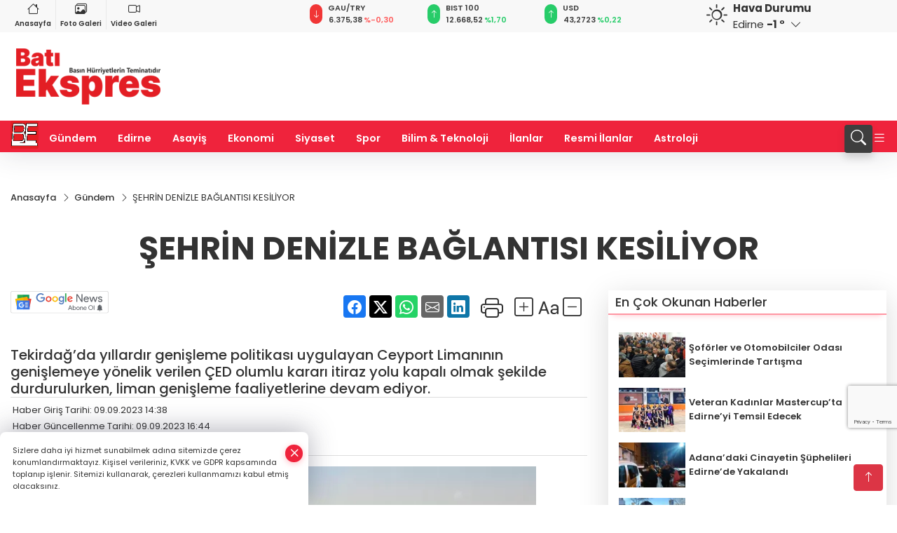

--- FILE ---
content_type: text/html
request_url: https://www.batiekspres.com/gundem/sehrin-denizle-baglantisi-kesiliyor-20308
body_size: 29819
content:
<!DOCTYPE html>
<html lang="tr">

<head>
	<meta charset="utf-8">
	<meta content="ie=edge" http-equiv="x-ua-compatible">
	<meta content="width=device-width, initial-scale=1, shrink-to-fit=no" name="viewport">
	<link rel="canonical" href="https://www.batiekspres.com/gundem/sehrin-denizle-baglantisi-kesiliyor-20308">
	<link rel="alternate" title="RSS" href="https://www.batiekspres.com/rss" type="application/rss+xml"> 
	<meta name="robots" content="max-image-preview:large">
	<link rel="amphtml" href="https://www.batiekspres.com/amp/gundem/sehrin-denizle-baglantisi-kesiliyor-20308">
	<meta property="og:title" content="ŞEHRİN DENİZLE BAĞLANTISI KESİLİYOR - Batı Ekspres">
	<meta name="title" content="ŞEHRİN DENİZLE BAĞLANTISI KESİLİYOR - Batı Ekspres">
	<meta name="datePublished" content="2023-09-09T14:38:00+0300">
	<meta name="dateModified" content="2023-09-09T16:44:19+0300">
	<meta name="articleSection" content="news">
	<meta name="articleAuthor" content="İHA">
	<meta property="og:image" content="https://www.batiekspres.com/cdn/v1HrT6KIiv4iNBqickDUR0UQrX0=/1200x630/webp/2023/09/09/sehrin-denizle-baglantisi-kesiliyor-1694259544-275_large.webp">
	<meta property="og:image:width" content="1200">
    <meta property="og:image:height" content="630">
	<meta name="twitter:card" content="summary_large_image">
	<meta name="twitter:image" content="https://www.batiekspres.com/cdn/v1HrT6KIiv4iNBqickDUR0UQrX0=/1200x630/webp/2023/09/09/sehrin-denizle-baglantisi-kesiliyor-1694259544-275_large.webp">
	<link href="https://www.batiekspres.com/static/2023/07/14/bati-ekspres-favicon-1680689315-600-1687012856-475.png" rel="icon" type="image/png">

	<script src="https://www.google.com/recaptcha/api.js?render=6Lcshe0pAAAAABsBELJB38BUWuvPnxAdEwASffyL"></script>

	<link href="https://www.batiekspres.com/assets/fonts/bs-icons.css" rel="preload" as="style" type="text/css">
	<link href="https://www.batiekspres.com/assets/fonts/bs-icons.css" rel="stylesheet" type="text/css">

	<link href="https://www.batiekspres.com/assets/css/base.min.css" rel="preload" as="style" type="text/css">
	<link href="https://www.batiekspres.com/assets/css/base.min.css" rel="stylesheet" type="text/css">

	<link href="https://www.batiekspres.com/assets/css/helper.min.css" rel="preload" as="style" type="text/css">
	<link href="https://www.batiekspres.com/assets/css/helper.min.css" rel="stylesheet" type="text/css">
	
	<title>ŞEHRİN DENİZLE BAĞLANTISI KESİLİYOR - Batı Ekspres</title>
	<meta name="description" content="Tekirdağ’da yıllardır genişleme politikası uygulayan Ceyport Limanının genişlemeye yönelik verilen ÇED olumlu kararı itiraz yolu kapalı olmak şekilde durdurulurken, liman genişleme faaliyetlerine devam ediyor.">

	<link rel="preload" crossorigin="anonymous" as="font" type="font/woff2" href="https://www.batiekspres.com/assets/fonts/poppins/pxiByp8kv8JHgFVrLCz7Z1JlFc-K.woff2">
	<link rel="preload" crossorigin="anonymous" as="font" type="font/woff2" href="https://www.batiekspres.com/assets/fonts/poppins/pxiByp8kv8JHgFVrLCz7Z1xlFQ.woff2">
	<link rel="preload" crossorigin="anonymous" as="font" type="font/woff2" href="https://www.batiekspres.com/assets/fonts/poppins/pxiByp8kv8JHgFVrLDz8Z1JlFc-K.woff2">
	<link rel="preload" crossorigin="anonymous" as="font" type="font/woff2" href="https://www.batiekspres.com/assets/fonts/poppins/pxiByp8kv8JHgFVrLDz8Z1xlFQ.woff2">
	<link rel="preload" crossorigin="anonymous" as="font" type="font/woff2" href="https://www.batiekspres.com/assets/fonts/poppins/pxiByp8kv8JHgFVrLEj6Z1JlFc-K.woff2">
	<link rel="preload" crossorigin="anonymous" as="font" type="font/woff2" href="https://www.batiekspres.com/assets/fonts/poppins/pxiByp8kv8JHgFVrLEj6Z1xlFQ.woff2">
	<link rel="preload" crossorigin="anonymous" as="font" type="font/woff2" href="https://www.batiekspres.com/assets/fonts/poppins/pxiByp8kv8JHgFVrLGT9Z1JlFc-K.woff2">
	<link rel="preload" crossorigin="anonymous" as="font" type="font/woff2" href="https://www.batiekspres.com/assets/fonts/poppins/pxiByp8kv8JHgFVrLGT9Z1xlFQ.woff2">
	<link rel="preload" crossorigin="anonymous" as="font" type="font/woff2" href="https://www.batiekspres.com/assets/fonts/poppins/pxiEyp8kv8JHgFVrJJfecg.woff2">
	<link rel="preload" crossorigin="anonymous" as="font" type="font/woff2" href="https://www.batiekspres.com/assets/fonts/poppins/pxiEyp8kv8JHgFVrJJnecmNE.woff2">
	<link href="https://www.batiekspres.com/assets/fonts/poppins/fonts.min.css" rel="stylesheet">

	<script>
		function onError() {
			this.onerror = null;
			for(var i = 0; i < this.parentNode.children.length - 1; i++) {
			this.parentNode.children[i].srcset = this.src;
			}
		}
	</script>

	
	
		<script>!function(){var t=document.createElement("script");t.setAttribute("src",'https://cdn.p.analitik.bik.gov.tr/tracker'+(typeof Intl!=="undefined"?(typeof (Intl||"").PluralRules!=="undefined"?'1':typeof Promise!=="undefined"?'2':typeof MutationObserver!=='undefined'?'3':'4'):'4')+'.js'),t.setAttribute("data-website-id","7b6a377f-d738-4ede-a0b0-bebc717725d9"),t.setAttribute("data-host-url",'//7b6a377f-d738-4ede-a0b0-bebc717725d9.collector.p.analitik.bik.gov.tr'),document.head.appendChild(t)}();</script>


<!-- Google tag (gtag.js) -->
<script async src="https://www.googletagmanager.com/gtag/js?id=G-7K6S5QZ6W2"></script>
<script>
  window.dataLayer = window.dataLayer || [];
  function gtag(){dataLayer.push(arguments);}
  gtag('js', new Date());

  gtag('config', 'G-7K6S5QZ6W2');
  gtag('config', 'AW-11212937860');
</script>

<meta name="google-site-verification" content="_DXl8yBOoTFz_j9NigS0x6e9yNTHuW5rojfVb5H40wo" />

<meta name="facebook-domain-verification" content="u4heb04tw4txnjq7w2eeszyw3330ja" />

<!-- Meta Pixel Code -->
<script>
  !function(f,b,e,v,n,t,s)
  {if(f.fbq)return;n=f.fbq=function(){n.callMethod?
  n.callMethod.apply(n,arguments):n.queue.push(arguments)};
  if(!f._fbq)f._fbq=n;n.push=n;n.loaded=!0;n.version='2.0';
  n.queue=[];t=b.createElement(e);t.async=!0;
  t.src=v;s=b.getElementsByTagName(e)[0];
  s.parentNode.insertBefore(t,s)}(window, document,'script',
  'https://connect.facebook.net/en_US/fbevents.js');
  fbq('init', '1115004483223133');
  fbq('track', 'PageView');
</script>
<noscript><img height="1" width="1" style="display:none"
src="https://www.facebook.com/tr?id=1115004483223133&ev=PageView&noscript=1"
/></noscript>
<!-- End Meta Pixel Code -->


<!-- Event snippet for Website traffic conversion page -->
<script>
  gtag('event', 'conversion', {'send_to': 'AW-11212937860/DBWkCPq7lakYEIS13-Ip'});
</script>


<!-- Google Tag Manager -->
<script>(function(w,d,s,l,i){w[l]=w[l]||[];w[l].push({'gtm.start':
new Date().getTime(),event:'gtm.js'});var f=d.getElementsByTagName(s)[0],
j=d.createElement(s),dl=l!='dataLayer'?'&l='+l:'';j.async=true;j.src=
'https://www.googletagmanager.com/gtm.js?id='+i+dl;f.parentNode.insertBefore(j,f);
})(window,document,'script','dataLayer','GTM-TXNNKW27');</script>
<!-- End Google Tag Manager -->


<script async src="https://pagead2.googlesyndication.com/pagead/js/adsbygoogle.js?client=ca-pub-3247876871323306"
     crossorigin="anonymous"></script>


	<!-- Global site tag (gtag.js) - Google Analytics -->
	<script async src="https://www.googletagmanager.com/gtag/js?id=G-7K6S5QZ6W2"></script>
	<script>
	window.dataLayer = window.dataLayer || [];
	function gtag(){dataLayer.push(arguments);}
	gtag('js', new Date());
	var analyticsGA4Code = 'G-7K6S5QZ6W2';
	gtag('config', 'G-7K6S5QZ6W2');
	</script>

	<script type="application/ld+json">
		{"@context":"https://schema.org","@type":"NewsMediaOrganization","name":"Batı Ekspres - Edirne'nin Haber Sitesi","url":"https://batiekspres.com/","logo":{"@type":"ImageObject","url":"https://www.batiekspres.com/static/2025/01/15/bati-ekspres-logof-1736951109-668-x80.png","width":160,"height":90},"sameAs":["https://www.facebook.com/batiekspreshavsa","https://twitter.com/batieksprescom ","https://www.instagram.com/batiekspreshavsa/"]}
	</script>

	<script type="application/ld+json">
		{"@context":"https://schema.org","@type":"WebPage","name":"Batı Ekspres - Edirne'nin Haber Sitesi","url":"https://batiekspres.com/","description":"Basın Hürriyetlerin Teminatıdır","breadcrumb":{"@type":"BreadcrumbList","itemListElement":[{"@type":"ListItem","position":1,"name":"Anasayfa","item":"https://batiekspres.com/"}]}}
	</script>

	<script type="application/ld+json">
		{"type":"siteInfo","name":"Batı Ekspres - Edirne'nin Haber Sitesi","url":"https://batiekspres.com/","description":"Basın Hürriyetlerin Teminatıdır","logo":"https://www.batiekspres.com/static/2025/01/15/bati-ekspres-logof-1736951109-668-x80.png","socialMedia":{"facebookUrl":"https://www.facebook.com/batiekspreshavsa","twitterUrl":"https://twitter.com/batieksprescom ","webTvUrl":"","youtubeUrl":"","instagramUrl":"https://www.instagram.com/batiekspreshavsa/"}}
	</script>
	
	<script type="application/ld+json">
		{"type":"analyticsGA4Code","analyticsGA4Code":"G-7K6S5QZ6W2"}
	</script>
</head>
<body
	 
	 style="background-color: #ffffff;" 
>


	<script>
		let refreshTime = "180";
	</script>

<script>
	if(typeof refreshTime !== 'undefined') {
		setTimeout(function(){
			window.location.reload(1);
		}, refreshTime * 1000);
	}
</script>


	<div class="page"> 
		  <style>/* header 2 */
#T3HeaderAdContainer{width: 728px;}
.header2 .top-header{background:#f8f8f8;min-height: 38px;}
.header2 .ecolistsm,.header2 .ecolistsm  span{display:flex;align-items:center;} 
.header2 .ecolistsm .owl-item > .green .iconic{background:#27cc69;color:#fff;border-radius:16px;padding:5px 3px;}
.header2 .ecolistsm .owl-item > .green .info{padding:3px 8px;}
.header2 .ecolistsm .owl-item .title{font-size:11px;font-weight:600;display:block!important;}
.header2 .ecolistsm .owl-item > .red .iconic{background:#f13636;color:#fff;border-radius:16px;padding:5px 3px;}
.header2 .ecolistsm .owl-item > .red .info{padding:3px 8px;}
.header2 .ecolistsm .owl-item > .gray .iconic{background:#999;color:#fff;border-radius:16px;padding:5px 3px;}
.header2 .ecolistsm .owl-item > .gray .info{padding:3px 8px;}
.header2 .ecolistsm .owl-nav{display: none;}
.header2 .ecolistsm{justify-content:space-between;}
.header2 .ecolistsm span{cursor:pointer;margin-right:8px}
.header2 .ecolistsm span:last-child{margin-right:0px}
.header2 .ecolistsm span .info span,.header2 .ecolistsm span .info small{display:block;color:#3e3e3e;}
.header2 .ecolistsm .iconic{font-size:12px;}
.header2 .latestprice,.header2 .latestpercent{font-size:11px;float:left;margin:0 1px;font-weight:600;}
.header2 .green .latestpercent{color:#26cc69!important;}
.header2 .red .latestpercent{color:#ff5c5c!important;}
.header2 .bottom-header,.header2 .breakinglist{background:#ef233c;}
.bottom-header{height:45px;}
.header2 .main-menu a{color:#fff;padding:15px;}
.header2 .main-menu > ul > li:hover > a:before{border-color:#fff;}
.header2 .searchbox-icon,.header2 .searchbox-submit{background:#3e3e3e;box-shadow:0 7px 11px #3e3e3e2e;}
.header2 .searchbox .ovhid{position:absolute;display:none;right:15px;top:100%;width:100%;max-width:320px;transition:.7s;z-index:90;padding:10px;background:#fff;border-radius:4px;box-shadow:0 7px 11px #3e3e3e2e}
.header2 .searchbox{position:unset;width:auto;}
.header2 .searchbox.searchbox-open .ovhid{display:block;}
.header2 .searchbox-input{padding:8px;}
.header2 .searchbox-icon,.header2 .searchbox-submit{right: 15px;}
.header2 .mobile-menu{background:#ef233c;}
.header2 .mobile-menu a{color:#fff;}
.header2 .mobile-menu li{border-bottom:1px solid #ce1128;}
.header2 .mobile-menu .menulist .sub-menu u{color:#fff;}
.header2 .mobile-menu .topmenu a{border-right:1px solid #ce1128;border-bottom:1px solid #ce1128;}
.header2 .mobile-menu .menulist >ul>li ul{background-color:#ef233c;}
.header2 .mobile-menu .menulist .menu-back{color:#fff;}
.header2 .mobile-menu .menulist .menu-back:before{border-color:#fff;}
.searchbox-open .searchbox-icon{display: none!important;}
/*weather*/
.weather{font-size:15px;}
.weather i{font-size:30px;float:left;margin-right:8px;}
.darkMode .weather .text , .darkMode .weather i{color: #111}
.popener{cursor:pointer;}
.popener i{float:none;font-size:16px;position:absolute;}
.city-pop{position:absolute;background:#fff;z-index:10;padding:15px;box-shadow:-2px 6px 15px rgba(0,0,0,.15);border-radius:6px;display:none;top:100%;}
.city-pop input{border:1px solid #ddd;border-radius:4px;padding:6px;}
.city-pop a{color:#2B2D42;padding:4px 3px;display:block;}
.city-pop ul{max-height:150px;overflow:auto;margin:4px 0 0;}
.city-pop li:not(:last-child){border-bottom:1px solid #efefef;}
.city-pop ul::-webkit-scrollbar{width:6px;background-color:#F5F5F5;}
.city-pop ul::-webkit-scrollbar-thumb{background-color:#333;}
.city-pop ul::-webkit-scrollbar-track{-webkit-box-shadow:inset 0 0 6px rgb(0 0 0 / 30%);background-color:#F5F5F5;}
.backbtn{font-size:2rem;color:#ffffff!important;background:#ef233c;width:40px;height:40px;display:block;text-align:center;border-radius:11px;box-shadow:0 7px 11px #ef233c2e;line-height:40px;display:none;}
@media only screen and (max-width:992px){.backbtn{display:block;}}
/* @media only screen and (max-width:520px){header{position:fixed;width:100%;z-index:90;top:0;}body{margin-top:60px!important;}} */
@media only screen and (max-width:520px){body{margin-top: 65px!important;}
.header2{position:fixed;width:100%;z-index:90;top:0;}
} 
.smallmenu{display: flex;}
.smallmenu a{font-size: 10px;text-align: center;padding: 0 6px;    display: block;border-right: 1px solid #e8e8e8;font-weight: 600;}
.smallmenu li:last-child a{border: 0;}
.smallmenu a:hover{color: #ef233c;}
.smallmenu a i{font-size: 17px;display: block;} 
.darkMode .smallmenu a{color: #111;border-color:#42455f;}
.darkMode .header2 .ecolistsm li .info span,.darkMode  .header2 .ecolistsm li .info small{color: #fff;}		
.hovermenu{position: absolute;width: 100%;background:rgba(0,0,0, .93);top:0;left:0;z-index: 80;visibility: hidden;top: -15%;opacity: 0;transition-duration:0.4s;transition-timing-function:cubic-bezier(0.5,0.01,0,1);backdrop-filter: blur(6px);}
.hovermenu.active{visibility:visible;top:0;opacity: 1;}
.hovermenu a{color: #f8f8f8;}
.hovermenu .logo img{max-height: unset;}
.closehover{background:none;border: 0;color: #fff;}
.leftblock,.rightblock{width: 100%;height: 100%;}
.leftblock{background: #1a1a1a;padding: 15px;}
.rightblock{padding: 30px;}
.allmenus{display: flex;flex-wrap: wrap;}
.allmenus > li{width: 33%;margin-bottom: 15px;}
.allmenus .title{color: #fff;font-size: 20px;font-weight: 600;margin-bottom: 15px;display: block;}
.allmenus a{color: #ddd;display: block;padding: 4px 0;font-size: 18px;}
.allmenus a:hover{color: #ef233c;padding-left: 3px;}
.hovermenu .bigtitle{color: #787878;font-size:19px;padding: 6px 0;display: block;margin:12px 0;border-bottom: 2px solid #424242;border-top: 2px solid #424242;font-weight: 800;}
.social-box a{display:block;width:100%;padding:8px;border-radius:6px;margin-bottom:4px;font-size: 16px;font-weight: 500;}
.social-box .facebook{background: linear-gradient(to left, #1877f2,#3b5998);}
.social-box .twitter { background: linear-gradient(to left, #000000, #333333); }
.social-box .instagram{background: linear-gradient(45deg, #f09433 0%,#e6683c 25%,#dc2743 50%,#cc2366 75%,#bc1888 100%);}
.social-box .linkedin{background: linear-gradient(to left, #0a66c2,#3b5998);}
.social-box .youtube{background: linear-gradient(to left, #ee1d52,#ff0000);}
.social-box .webtv{background: linear-gradient(to left, #1d2c49,#0b1d3b);}
.social-box .webtv img{filter: brightness(0) invert(1);}
.social-box a:hover{padding-left: 20px;}
.app-box a{margin-bottom: 10px;display: block} 
.largemenu.opened i.bi-list:before, .menuender i:before{content: "\f659";font-size: 15px;width: 20px;height: 20px;line-height: 20px;}
.hoverlay{position:fixed;width:100%;height:100%;top:100px;left:0;z-index:49;}
.menuender{position:absolute;color:#6c6c6c;right:10px;top:10px;cursor:pointer;border:2px solid #6c6c6c;display:inline-block;padding:6px;text-align:center;border-radius:8px;transition: .3s;}
.menuender:hover{color: #efefef;border-color: #efefef;} 
.largemenu i{font-size: 20px!important;line-height: 0;color: #fff;}
.shortmenu a{display:flex;align-items:center;font-size:14px;padding:12px;background:#333;margin:0 0 5px;border-radius:12px;background:#D31027;background:-webkit-linear-gradient(to right,#EA384D 0% ,#D31027 100%);background:linear-gradient(to right,#EA384D 0% ,#D31027 100%);transition: .2s;background-size: 250% 250%;}
.shortmenu i{font-size: 28px;margin-right: 10px;}
.shortmenu a:hover{background-position: 105% 0;}
.hovermenu.white{background: rgba(235,235,235, .93);}
.hovermenu.white .leftblock{    background: #ffffff;}
.hovermenu.white .allmenus .title,.hovermenu.white .allmenus a{color: #333;}
.hovermenu.white .bigtitle{border-color: #ddd;border-width: 1px;font-weight: 500;font-size: 17px;}
/*sadece bu headerde olacak*/
.header2 .searchbox-icon,.header2 .searchbox-submit{background:#3e3e3e;box-shadow:0 7px 11px #3e3e3e2e;}
.header2 .searchbox .ovhid{position:absolute;display:none;right:15px;top:100%;width:100%;max-width:320px;transition:.7s;z-index:90;padding:10px;background:#fff;border-radius:4px;box-shadow:0 7px 11px #3e3e3e2e}
.header2 .searchbox{position:unset;width:auto;}
.header2 .searchbox.searchbox-open .ovhid{display:block;}
.header2 .searchbox-input{padding:8px;}
.header2 .searchbox-icon,.header2 .searchbox-submit{position:unset;}
.main-menu{margin-right: auto;} 
#appFinance .owl-stage-outer{cursor: pointer;}

/* Mobile Fix Menu */
.mobile-fix-menu {
  background-color: #2B2D42 !important;
}
.mobile-fix-menu li a {
  color: #ffffff !important;
}
.mobile-fix-menu li a i {
  color: #ffffff !important;
}
 </style>
<header class="header2">
  <div class="top-header d-none d-lg-block"> 
    <div class="container">
      <div class="row">
        <div class="col-lg-4  d-none d-lg-block">
          <ul class="smallmenu">
            <li><a href="/"><i class="bi bi-house"></i> Anasayfa</a></li>
            <li><a href="/galeriler"><i class="bi bi-images"></i> Foto Galeri</a></li>
            <li><a href="/videolar"><i class="bi bi-camera-video"></i> Video Galeri</a></li> 
            
            
          </ul>
        </div>
        <div class="col-lg-5">
            <ul id="appFinance" onclick="window.open('https://www.batiekspres.com/piyasalar','_blank')" class="theme-carousel owl-carousel owl-theme ecolistsm"  data-name="number" data-items-xl="3" data-items-lg="3" data-items-md="4" data-items-sm="2" data-items-xs="2" data-nav="false" data-dots="false" data-play="true" data-time="3000" data-loop="true" data-mobilenav="false">  </ul>
          <script>
            let financeCarouselOptions = {loop:true,dots:false,nav:true,items:1,margin:0,autoplay: true, autoplaySpeed: 200,responsive:{0:{items:2},390:{items:2},550:{items:3},768:{items:3},1000:{items:3}}}
          </script>
        
          <script>
	function financeGetter() {
		$.post('/get-market-data', function(data) {
			var htmlFinance = '';
			for(var i in data) {
				if(data[i] && data[i].name) {
					var classFinance = 'green';
					var classFinanceIcon = 'bi-arrow-up';
					let change = '';

					if(data[i].direction !== undefined && data[i].direction !== '') {
						if(data[i].direction === "down") {
							classFinance = 'red';
							classFinanceIcon = 'bi-arrow-down';
						} else if(data[i].percentage == 0) {
							classFinance = 'gray';
							classFinanceIcon = 'bi-arrow-dash';
						}
						classFinanceIcon = '<i class="bi ' + classFinanceIcon + '"></i>';
						change = '<small class="latestpercent">%' + data[i].percentage + '</small>';
					}else{
						classFinance = '';
						classFinanceIcon = '';
					}
					
					htmlFinance += '<span class="' + classFinance + '">';
					if(classFinanceIcon !== '') {
						htmlFinance += '<div class="iconic">'+classFinanceIcon+'</div>';
					}
					htmlFinance += '<div class="info"><span class="title">' + data[i].name + '</span><small class="latestprice">' + data[i].price + '</small>'+change+'</div>';
					htmlFinance += '</span>';
				}
			}
			$('#appFinance').html(htmlFinance);
			if(typeof financeCarouselOptions !== 'undefined') {
				var owl = $('#appFinance');
				owl.trigger('destroy.owl.carousel');
				owl.html(owl.find('.owl-stage-outer').html()).removeClass('owl-loaded');
				owl.owlCarousel(financeCarouselOptions);
			}
		});
	}
	
	var runFunctions = runFunctions || [];
	runFunctions.push('financeGetter');
</script>
        </div>

        <div class="col-lg-2 justify-content-end flex d-none d-lg-flex" id="appWeather">
          <div class="weather d-flex">
            <div class="icon">
              <i id="weatherIcon" class=""></i>
            </div>
            <div class="text">
              <b>Hava Durumu</b> 
              <br>
              <span class="popener" id="weatherDetail"> 
              </span>
            </div>
            <div class="city-pop" id="cityPop">
              <input type="text" id="citysearch" onkeyup="weatherCitiesSearch()" autocomplete="false" placeholder="Arama" title="Arama">
              <ul class="cities-list" id="citiesList">
              </ul>
            </div>
          </div>
        </div>
        <script>
          var weatherSelectedCity = '22';
        </script>
        <script>
	var weatherCities = false;
	var weatherData = {};
	function weatherGetter() {
		$.post('/get-weather-data', function(data) {
			var weatherCitiesList = '';
			
			for(var i in data) {
				weatherData[data[i].city_id] = data[i];
				weatherData[data[i].city_id]['lowerName'] = trLowercase(data[i].city_name);

				weatherCitiesList += '<li onclick="weatherChangeCity(' + data[i].city_id + ')"><a href="javascript:;">' + data[i].city_name + '</a></li>';
			}

			$('#citiesList').html(weatherCitiesList);

			weatherChangeCity(weatherSelectedCity);
		});
	}

	function weatherChangeCity(cityId) {
		if(cityId != weatherSelectedCity) {
			weatherSelectedCity = cityId;
		}
		if(typeof weatherData[cityId] !== 'undefined' && typeof weatherData[cityId].city_name !== 'undefined') {
			$('#weatherDetail').html('<span>' + weatherData[cityId].city_name + '</span>&nbsp;<b><span>' + Math.round(weatherData[cityId].temp) + ' &deg;</b>&nbsp;&nbsp;<i class="bi bi-chevron-down"></i>');
			$('#weatherIcon').attr('class', weatherIcon(weatherData[cityId].icon));
			$('#cityPop').hide();
		}
	}

	function weatherCitiesSearch() {
		var searchKey = trLowercase($('#citysearch').val());
		let filteredCities = [];
		for(var i in weatherData) {
			let cityName = weatherData[i].city_name.toLocaleLowerCase('tr');
			if(cityName.includes(searchKey.toLocaleLowerCase('tr'))) {
				filteredCities[weatherData[i].city_id] = weatherData[i].city_name;
			}
		}

		var weatherCitiesList = '';
		for (const key in filteredCities) {
			weatherCitiesList += '<li onclick="weatherChangeCity(' + key + ')"><a href="javascript:;">' + filteredCities[key] + '</a></li>';
		}
		
		$('#citiesList').html(weatherCitiesList);
	}

	function weatherIcon(type) {
		var shownIcon = 'bi bi-';
		if (type === '01d') {
			shownIcon += 'sun';
		}
		// 10d => hafif yağmur, Şiddetli Yağmur, orta yağmur,
		else if (type === '10d') {
			shownIcon += 'cloud-rain';
		}
		// 03d => parçalı az bulutlu,
		else if (type === '03d') {
			shownIcon += 'cloud-sun';
		}
		// 02d => az bulutlu,
		else if (type === '02d') {
			shownIcon += 'cloud';
		}
		// 04d => parçalı bulutlu, kapalı 
		else if (type === '04d') {
			shownIcon += 'clouds';
		}		
		else if (type === '13d') {
			shownIcon += 'cloud-snow';
		}

		return shownIcon;
	}
	
	var runFunctions = runFunctions || [];
	runFunctions.push('weatherGetter');
</script>
      </div>
    </div>
  </div>

  <div class="mid-header">
    <div class="container">
      <div class="d-flex justify-content-between align-items-center">
        <a class="backbtn" id="mobileBackButton" title="Geri Dön" href="javascript:;" onclick="window.history.back();" ><i class="bi bi-arrow-left"></i></a>
        <script>
  if(window.location.pathname === "/") {
    document.getElementById("mobileBackButton").style.display = "none";
  }else if(window.screen.width < 992){
    document.getElementById("mobileBackButton").style.display = "block";
  }else if(window.screen.width > 992 && window.location.pathname !== "/"){
    document.getElementById("mobileBackButton").style.display = "none";
  }
</script>
        <div class="logo" itemscope itemtype="https://schema.org/ImageObject">
            <a href="https://www.batiekspres.com">
              <img src="https://www.batiekspres.com/static/2025/01/15/bati-ekspres-logof-1736951109-668-x80.png" alt="Batı Ekspres - Edirne&#39;nin Haber Sitesi" loading="lazy" width="160" height="90" itemprop="contentUrl">
            </a>
            <script>
              let mobileHeaderLogo = 'https://www.batiekspres.com/static/2025/01/15/bati-ekspres-logof-1736951109-668-x80.png';
              let headerLogo = 'https://www.batiekspres.com/static/2025/01/15/bati-ekspres-logof-1736951109-668-x80.png';
            </script>
            <script>
  var haderMobileCheck = false;
  (function (a) {
    if (
      /(android|bb\d+|meego).+mobile|avantgo|bada\/|blackberry|blazer|compal|elaine|fennec|hiptop|iemobile|ip(hone|od)|iris|kindle|lge |maemo|midp|mmp|mobile.+firefox|netfront|opera m(ob|in)i|palm( os)?|phone|p(ixi|re)\/|plucker|pocket|psp|series(4|6)0|symbian|treo|up\.(browser|link)|vodafone|wap|windows ce|xda|xiino/i
      .test(a) ||
      /1207|6310|6590|3gso|4thp|50[1-6]i|770s|802s|a wa|abac|ac(er|oo|s\-)|ai(ko|rn)|al(av|ca|co)|amoi|an(ex|ny|yw)|aptu|ar(ch|go)|as(te|us)|attw|au(di|\-m|r |s )|avan|be(ck|ll|nq)|bi(lb|rd)|bl(ac|az)|br(e|v)w|bumb|bw\-(n|u)|c55\/|capi|ccwa|cdm\-|cell|chtm|cldc|cmd\-|co(mp|nd)|craw|da(it|ll|ng)|dbte|dc\-s|devi|dica|dmob|do(c|p)o|ds(12|\-d)|el(49|ai)|em(l2|ul)|er(ic|k0)|esl8|ez([4-7]0|os|wa|ze)|fetc|fly(\-|_)|g1 u|g560|gene|gf\-5|g\-mo|go(\.w|od)|gr(ad|un)|haie|hcit|hd\-(m|p|t)|hei\-|hi(pt|ta)|hp( i|ip)|hs\-c|ht(c(\-| |_|a|g|p|s|t)|tp)|hu(aw|tc)|i\-(20|go|ma)|i230|iac( |\-|\/)|ibro|idea|ig01|ikom|im1k|inno|ipaq|iris|ja(t|v)a|jbro|jemu|jigs|kddi|keji|kgt( |\/)|klon|kpt |kwc\-|kyo(c|k)|le(no|xi)|lg( g|\/(k|l|u)|50|54|\-[a-w])|libw|lynx|m1\-w|m3ga|m50\/|ma(te|ui|xo)|mc(01|21|ca)|m\-cr|me(rc|ri)|mi(o8|oa|ts)|mmef|mo(01|02|bi|de|do|t(\-| |o|v)|zz)|mt(50|p1|v )|mwbp|mywa|n10[0-2]|n20[2-3]|n30(0|2)|n50(0|2|5)|n7(0(0|1)|10)|ne((c|m)\-|on|tf|wf|wg|wt)|nok(6|i)|nzph|o2im|op(ti|wv)|oran|owg1|p800|pan(a|d|t)|pdxg|pg(13|\-([1-8]|c))|phil|pire|pl(ay|uc)|pn\-2|po(ck|rt|se)|prox|psio|pt\-g|qa\-a|qc(07|12|21|32|60|\-[2-7]|i\-)|qtek|r380|r600|raks|rim9|ro(ve|zo)|s55\/|sa(ge|ma|mm|ms|ny|va)|sc(01|h\-|oo|p\-)|sdk\/|se(c(\-|0|1)|47|mc|nd|ri)|sgh\-|shar|sie(\-|m)|sk\-0|sl(45|id)|sm(al|ar|b3|it|t5)|so(ft|ny)|sp(01|h\-|v\-|v )|sy(01|mb)|t2(18|50)|t6(00|10|18)|ta(gt|lk)|tcl\-|tdg\-|tel(i|m)|tim\-|t\-mo|to(pl|sh)|ts(70|m\-|m3|m5)|tx\-9|up(\.b|g1|si)|utst|v400|v750|veri|vi(rg|te)|vk(40|5[0-3]|\-v)|vm40|voda|vulc|vx(52|53|60|61|70|80|81|83|85|98)|w3c(\-| )|webc|whit|wi(g |nc|nw)|wmlb|wonu|x700|yas\-|your|zeto|zte\-/i
      .test(a.substr(0, 4))) haderMobileCheck = true;
  })(navigator.userAgent || navigator.vendor || window.opera);

  if (typeof mobileHeaderLogo !== 'undefined') {
    var img = document.querySelector('.logo img');

    if (haderMobileCheck && mobileHeaderLogo !== '') {
      img.src = mobileHeaderLogo;
    } else if (mobileHeaderLogo !== '') {
      img.src = headerLogo;
    }
  }
  
  if (typeof siteMobileFooterLogo !== 'undefined') {
    var img = document.querySelector('#logoFooter img');
    if (haderMobileCheck && siteMobileFooterLogo !== '') {
      img.src = siteMobileFooterLogo;
    } else if (siteMobileFooterLogo !== '') {
      img.src = footerLogo;
    }
  }
</script>
        </div>

      

            


        <div class="tool d-flex d-lg-none vt-center">
          <a class="mobile-act" href="javascript:;" title="Menu"><i class="gg-menu"></i></a>
        </div>
      </div>
    </div>
 <div class="hovermenu ">
   <span class="menuender"><i class="bi bi-x"></i></span>
   <div class="container">
     <div class="row">
       <div class="col-lg-3"> 
         <div class="leftblock">
          <div class="logo"  itemscope itemtype="https://schema.org/ImageObject">
           <a href="https://www.batiekspres.com"><img src="https://www.batiekspres.com/static/2025/01/15/bati-ekspres-logof-1736951109-668-x80.png" alt="logo" loading="lazy" width="160" height="90" itemprop="contentUrl"></a>
          </div> 
          <div class="social-box">
            <span class="bigtitle">Bizi Takip Edin!</span>
            <a href="https://www.facebook.com/batiekspreshavsa" target="_blank" class="facebook" title="Facebook"><i class="bi bi-facebook"></i> Facebook</a>
            <a href="https://twitter.com/batieksprescom " target="_blank" class="twitter" title="X"><i class="bi bi-twitter-x"></i> x.com</a>
            <a href="https://www.instagram.com/batiekspreshavsa/" target="_blank" class="instagram" title="Instagram"><i class="bi bi-instagram"></i> Instagram</a>
           </div>
            <div class="app-box downloadLinksForMobiles">
              <span class="bigtitle">Uygulamalarımız</span>
                <a href="https://apps.apple.com/tr/app/bat%C4%B1-ekspres/id6450602655?l=tr" target="_blank" title="AppStore">
                  <img loading="lazy" src="https://www.batiekspres.com/assets/images/appstore.png" alt="appstore" width="150" height="45">
                </a>
                <a href="https://play.google.com/store/apps/details?id=com.haberyazilimi.batiekspress&amp;hl=tr_tr" target="_blank" title="Google Play">
                  <img loading="lazy" src="https://www.batiekspres.com/assets/images/googleplay.png" alt="googleplay" width="150" height="45">
                </a> 
            </div>
        </div>
       </div>
       <div class="col-lg-6">
         <div class="rightblock">
        <ul class="allmenus">
          <li><span class="title">Haberler</span>
        
            <ul>
                <li><a href="https://www.batiekspres.com/gundem" title="Haberler">Gündem</a></li>
                <li><a href="https://www.batiekspres.com/resmi-ilanlar" title="Haberler">Resmi İlanlar</a></li>
                <li><a href="https://www.batiekspres.com/ekonomi" title="Haberler">Ekonomi</a></li>
                <li><a href="https://www.batiekspres.com/magazin" title="Haberler">Magazin</a></li>
                <li><a href="https://www.batiekspres.com/haber-arsivi" title="Haberler">Haber Arşivi</a></li>
                <li><a href="https://www.batiekspres.com/yasam" title="Haberler">Yaşam</a></li>
                <li><a href="https://www.batiekspres.com/edirne" title="Haberler">Edirne</a></li>
                <li><a href="https://www.batiekspres.com/bilim-teknoloji" title="Haberler">Bilim & Teknoloji</a></li>
            </ul>
          </li>
          <li><span class="title">Video Galeri</span>
          
            <ul>
                <li><a href="https://www.batiekspres.com/videolar/yemek-videolari-19" title="Videolar">Yemek Videoları</a></li>
            </ul>
          </li>
       
           
        </ul>
         </div>
         
       </div>
       <div class="col-lg-3"> 
      <div class="leftblock">
        <span class="bigtitle">Hızlı Menü</span>
         <ul class="shortmenu">
           <li><a href="/galeriler" title="Foto Galeri"><i class="bi bi-image-fill"></i> Foto Galeri</a></li>
           <li><a href="/videolar" title="Video Galeri"><i class="bi bi-camera-video-fill"></i> Video Galeri</a>
           <li><a href='/gazeteler' title="Gazeteler"><i class="bi bi-newspaper"></i> Gazeteler</a></li>
           <li><a href="#." title="Yayınlar"><i class="bi bi-file-earmark-text-fill"></i> Yayınlar</a></li>
           <!-- <li><a href="#." title="Sinema"><i class="bi bi-camera-reels-fill"></i> Sinema</a></li> -->
           
           
           <li><a href="/nobetci-eczaneler" title="Nöbetçi Eczaneler"><i class="bi bi-bag-plus-fill"></i> Nöbetçi Eczaneler</a></li>
         </ul> 
       </div>
    </div>
     </div>
   </div>
  




 </div>
 <script>
  // mobile drag-drop refresh script finished
  function initMegaMenu() {
    var el = $('.largemenu'); 
    var fel = $('.hovermenu');
    el.on("click", function(){
      toggleMegaMenu();
    }); 
    $("body").delegate(".hoverlay, .menuender","click",function(){
            el.removeClass("opened")
          $(".hovermenu.active").removeClass("active");
          $(".hoverlay").remove();
    })
  }
  var runFunctions = runFunctions || [];
	runFunctions.push('initMegaMenu');

  function toggleMegaMenu() {
    var el = $('.largemenu'); 
    var fel = $('.hovermenu');
    if(el.hasClass("opened")){
            el.removeClass("opened");
            fel.toggleClass('active');
            $(".hoverlay").remove();
        }else{
            el.addClass("opened")
            fel.toggleClass('active')
        }
  }
  
</script>


  </div>
  <div class="bottom-header  d-none d-lg-block">
    <div class="container relative d-flex justify-content-between align-items-center">
      <nav class="main-menu">
        <ul>
            <li class="d-none d-lg-block">
               <a style="padding: 0;" href="/"><img style="max-height: 40px; max-width: 40px; " src="https://www.batiekspres.com/static/2023/07/14/bati-ekspres-favicon-1680689315-600-1687012856-475.png" alt="Ana Sayfa"></a>
            </li>
            <li >
              <a href="https://www.batiekspres.com/gundem" title="Gündem" target="_blank">
                Gündem
              </a>
            </li>
            <li >
              <a href="https://www.batiekspres.com/edirne" title="Edirne" target="_blank">
                Edirne
              </a>
            </li>
            <li >
              <a href="https://www.batiekspres.com/asayis" title="Asayiş" target="_blank">
                Asayiş
              </a>
            </li>
            <li >
              <a href="https://www.batiekspres.com/ekonomi" title="Ekonomi" target="_blank">
                Ekonomi
              </a>
            </li>
            <li >
              <a href="https://www.batiekspres.com/siyaset" title="Siyaset" target="_blank">
                Siyaset
              </a>
            </li>
            <li >
              <a href="https://www.batiekspres.com/spor" title="Spor" target="_blank">
                Spor
              </a>
            </li>
            <li >
              <a href="https://www.batiekspres.com/bilim-teknoloji" title="Bilim & Teknoloji" target="_blank">
                Bilim & Teknoloji
              </a>
            </li>
            <li >
              <a href="https://www.batiekspres.com/ilan-haberleri" title="İlanlar" target="_blank">
                İlanlar
              </a>
            </li>
            <li >
              <a href="https://www.batiekspres.com/resmi-ilanlar" title="Resmi İlanlar" target="_blank">
                Resmi İlanlar
              </a>
            </li>
            <li >
              <a href="https://www.batiekspres.com/astroloji" title="Astroloji" target="_blank">
                Astroloji
              </a>
            </li>
        </ul>
      </nav>
      <script type="application/ld+json">
        {"type":"menu","menu":[{"title":"Gündem","link":"https://www.batiekspres.com/gundem","hasSubItems":false,"subItems":[]},{"title":"Edirne","link":"https://www.batiekspres.com/edirne","hasSubItems":false,"subItems":[]},{"title":"Asayiş","link":"https://www.batiekspres.com/asayis","hasSubItems":false,"subItems":[]},{"title":"Ekonomi","link":"https://www.batiekspres.com/ekonomi","hasSubItems":false,"subItems":[]},{"title":"Siyaset","link":"https://www.batiekspres.com/siyaset","hasSubItems":false,"subItems":[]},{"title":"Spor","link":"https://www.batiekspres.com/spor","hasSubItems":false,"subItems":[]},{"title":"Bilim & Teknoloji","link":"https://www.batiekspres.com/bilim-teknoloji","hasSubItems":false,"subItems":[]},{"title":"İlanlar","link":"https://www.batiekspres.com/ilan-haberleri","hasSubItems":false,"subItems":[]},{"title":"Resmi İlanlar","link":"https://www.batiekspres.com/resmi-ilanlar","hasSubItems":false,"subItems":[]},{"title":"Astroloji","link":"https://www.batiekspres.com/astroloji","hasSubItems":false,"subItems":[]}]}
      </script>


  
      <form class="searchbox" action="/arama" method="get">
        <div class="ovhid">
          <input type="text" id="searchbox-kind" name="tur" class="searchbox-kind d-none" value="1" onkeypress="removeScriptTagsInputs()">
          <input type="text" id="searchbox-date" name="tarih" class="searchbox-date d-none" onkeypress="removeScriptTagsInputs()">
          <input type="search" placeholder="Aramak istediğiniz kelimeyi yazın..." name="ara" class="searchbox-input" onkeypress="removeScriptTagsInputs()">
          <input type="text" name="from" class="searchbox-where d-none" value="header" onkeypress="removeScriptTagsInputs()">
        </div>
        <button type="submit" class="searchbox-submit d-none" onclick="removeScriptTagsInputs()"></button>
        <span class="searchbox-icon"><i class=" bi bi-search" aria-hidden="true"></i></span>
  
      </form>
       <a href="#." title="Menü" class="largemenu d-none d-lg-block"> <i class="bi bi-list"></i></a>

    </div>

  </div>

  
  <div class="mobile-menu">
    <div class="topmenu">
        <a href="/"><i class="bi bi-house"></i> Anasayfa</a>
          <a href="/galeriler"><i class="bi bi-images"></i> Foto Galeri</a>
          <a href="/videolar"><i class="bi bi-camera-video"></i> Video Galeri</a>
      </div>
      <div class="menulist"></div>

      <ul>
        
        
      </ul>

      <ul>
  <li><a href="/kunye" title="Künye" target="_blank">Künye</a></li>
  <li><a href="/iletisim" title="İletişim" target="_blank">İletişim</a></li>
</ul>
      <div class="social-media">
        <a href="https://www.facebook.com/batiekspreshavsa" title="Facebook"><i class="bi bi-facebook"></i></a>
        <a href="https://twitter.com/batieksprescom " title="X" style="color: black;"><i class="bi bi-twitter-x"></i></a>
        <a href="https://www.instagram.com/batiekspreshavsa/" title="Instagram"><i class="bi bi-instagram"></i></a>
        
        
        
      </div>
    </div>
  </header>
  
  <div class="mobile-fix-menu d-none">
    <ul>
      <li><a href="https://www.batiekspres.com"><i class="bi bi-house"></i><span>Anasayfa</span></a></li>
      <li><a href="javascript:;" onclick="openSearch()"><i class="bi bi-search"></i><span>Haber Ara</span></a></li>
    </ul>
  </div>
  
  <div class="search-overlay dropsearch">
    <a href="javascript:;" class="closesearch" onclick="closeSearch()"> <i class="bi bi-x"></i></a>
    <div class="overlay-content">
      <form role="search" action="/arama" method="GET">
        <div class="form-zone">
          <input class="form-control searchbox-input" type="search" name="ara" id="newsSearch" placeholder="Aradığınız haberi buraya yazın">
          <button class="inline-b" type="submit" onclick="removeScriptTagsInputs()"><i class="bi bi-search"></i></button> 
        </div>
      </form>
    </div>
  </div>
  <script>
    var headerLogoValue = "https://www.batiekspres.com/static/2025/01/15/bati-ekspres-logof-1736951109-668-x80.png";
    var siteTitleValue = "Batı Ekspres - Edirne'nin Haber Sitesi";
    var brandUrl = "https://batiekspres.com/";
  </script>
  <script>
    function removeScriptTagsInputs(e) {
        if(!mainMobileCheck()){
            $("#searchbox-kind").val($('<textarea/>').html($("#searchbox-kind").val()).text().toString().replace( /(<([^>]+)>)/ig, '').replace("alert","").replace("(","").replace(")",""));
            $("#searchbox-date").val($('<textarea/>').html($("#searchbox-date").val()).text().toString().replace( /(<([^>]+)>)/ig, '').replace("alert","").replace("(","").replace(")",""));
            $(".searchbox-input").val($('<textarea/>').html($(".searchbox-input").val()).text().toString().replace( /(<([^>]+)>)/ig, '').replace("alert","").replace("(","").replace(")",""));
        }else{
            $(".form-zone #searchbox-kind").val($('<textarea/>').html($(".form-zone #searchbox-kind").val()).text().toString().replace( /(<([^>]+)>)/ig, '').replace("alert","").replace("(","").replace(")",""));
            $(".form-zone #searchbox-date").val($('<textarea/>').html($(".form-zone #searchbox-date").val()).text().toString().replace( /(<([^>]+)>)/ig, '').replace("alert","").replace("(","").replace(")",""));
            $(".form-zone .searchbox-input").val($('<textarea/>').html($(".form-zone .searchbox-input").val()).text().toString().replace( /(<([^>]+)>)/ig, '').replace("alert","").replace("(","").replace(")",""));
        }
    }

    function setDateForSearch() {
        var endDate = new Date();
        var startDate = new Date();
        startDate.setMonth(startDate.getMonth() - 1);

        var endDay = ("0" + endDate.getDate()).slice(-2);
        var endMonth = ("0" + (endDate.getMonth() + 1)).slice(-2);
        var startDay = ("0" + startDate.getDate()).slice(-2);
        var startMonth = ("0" + (startDate.getMonth() + 1)).slice(-2);

        var dateRange =
            startDate.getFullYear() + "-" + startMonth + "-" + startDay +
            "-" +
            endDate.getFullYear() + "-" + endMonth + "-" + endDay;

        $('#searchbox-date').val(dateRange);
    }


    var runFunctions = runFunctions || [];
    runFunctions.push('setDateForSearch');
</script>
  
  <script type="application/ld+json">
    {"@context":"http://schema.org","@type":"WebSite","name":"Batı Ekspres - Edirne'nin Haber Sitesi","description":"Basın Hürriyetlerin Teminatıdır","url":"https://www.batiekspres.com","potentialAction":{"@type":"SearchAction","target":"https://www.batiekspres.com/arama?tur=1&ara={search_term}","query-input":"required name=search_term"}}
  </script>
  
 
		<div class="refresher"> 
			
    <div class="container-md relative banner d-none d-xl-block" id='moduleId_589609'>
  <div class="left">
        
  </div>
</div>
    <div class="container-md relative banner d-none d-xl-block" id='moduleId_187243'>
  <div class="right">
        
  </div>
</div>
<section class="breadcrumb " style="padding-top:45px; ">
    <div class="container">
        <div class="row ">
            <div class="col-lg-12 ">
                    <style> 
  .breadcrumb{padding:0px;background:transparent;font-size:13px;}
  .breadcrumb ul{display:flex;}
  .breadcrumb li:not(:last-child)::after{content:"\f285";font-family:bootstrap-icons !important;position:relative;margin:0 5px;top:2px;font-size:13px;}
  .breadcrumb a{font-weight:500;}
  @media(max-width:520px){.breadcrumb li:last-child{width:min-content;}}
  .darkMode .breadcrumb .el-1{ color: #b0b2c5}
  </style>
  
  <ul class="breadcrumb" itemscope itemtype="https://schema.org/BreadcrumbList">
  
    <li itemprop="itemListElement" itemscope itemtype="https://schema.org/ListItem">
      <a href="https://www.batiekspres.com" itemprop="item">
        <span itemprop="name">Anasayfa</span>
      </a>
      <meta itemprop="position" content="1">
    </li>
  
  
  
          <li itemprop="itemListElement" itemscope itemtype="https://schema.org/ListItem">
            <a href="/gundem" itemprop="item">
               <span itemprop="name">Gündem</span>
            </a>
            <meta itemprop="position" content="2">
          </li>
        
        
  
        
          <li itemprop="itemListElement" itemscope itemtype="https://schema.org/ListItem">
            <span class="el-1" itemprop="name">ŞEHRİN DENİZLE BAĞLANTISI KESİLİYOR</span>
            <meta itemprop="position" content="3">
          </li>
        
  
  
  </ul>
            </div>
        </div>
    </div>
</section>



<section class="    news-detail-1 mb-30 news-detail-1 mb-30  " style=" ">
    <div class="container">
        <div class="row ">
            <div class="col-lg-12 ">
                    <style> /* news detail 1 */
.editor-block{font-size:13px;margin:0 0 15px;border-bottom:1px solid #ddd;padding:5px 0;border-top:1px solid #ddd;}
.editor-block .editorname{margin-right:15px;font-weight:600;}
.news-detail-1{padding-top: 0px;}
.news-detail-1,.news-detail-2{font-size:20px;}
.news-detail-1 p,.news-detail-2 p{margin:15px 0;}
.news-detail-1 h1,.news-detail-2 h1{font-size:46px;text-align:center;line-height:60px;font-weight:700;margin-bottom:30px;}
.viewedit{display:flex;align-items:center;justify-content:flex-end;padding:0 0 15px;margin:0 0 15px;}
.viewedit > span{margin:0 8px;}
.viewedit > span i{vertical-align:middle;}
.print{font-size:32px;}
.textsizer i{font-size:27px;cursor:pointer;}
.textsizer i.bi-type{font-size:32px;cursor:unset;}
.viewedit .share a{color:#fff;width:32px;height:32px;line-height:32px;border-radius:4px;display:inline-block;text-align:center;margin-bottom:5px;}
.viewedit .share a:nth-child(1){background:#1877F2;}
.viewedit .share a:nth-child(2){background:#000000;}
.viewedit .share a:nth-child(3){background:#25d366;}
.viewedit .share a:nth-child(4){background:#666;}
@media only screen and (max-width:520px){.news-detail-1 h1,.news-detail-2 h1{font-size:24px;line-height:normal;}
.news-detail-1 p,.news-detail-2 p{font-size:16px;}
}
</style>

<h1 class="detailHeaderTitle">ŞEHRİN DENİZLE BAĞLANTISI KESİLİYOR</h1>

            </div>
        </div>
        <div class="row ">
            <div class="col-lg-8 ">
                    <style> /* tags */
.taglist{margin:15px 0;padding:15px 0;border-top:1px solid #ddd;border-bottom:1px solid #ddd;}
.taglist li{display:inline-block;margin-bottom:5px;}
.taglist li a{font-size:13px;border:1px solid rgb(156, 156, 156);border-radius:40px;padding:3px 6px;color:rgb(156, 156, 156);display:block;}
.taglist li a:hover{color:#2b2626;font-weight:800;}
.title-sm{font-size:16px;font-weight:500;color:#333;line-height:1.2;margin:15px 0;display:block;}
[data-fs] iframe{width:100%;}
img{height:unset !important;}
.shortnews{display:flex;flex-wrap:wrap;align-items:center;border-radius:6px;box-shadow:0 16px 38px rgba(0,0,0,.1);overflow:hidden;margin:30px 0;background:#12477f;}
.shortnews .newsimage{width:100%;max-width:180px;padding:15px;}
.shortnews .newsimage img{height: 100px !important;}
.shortnews .newscontent{width:calc(100% - 180px);padding:15px;color:#fff;}
.shortnews .newscontent .title{font-weight:600;font-size:18px;color:#fff;}
.shortnews .newscontent p{font-weight:500;font-size:14px;color:#fff;}
a .shortnews .newscontent {font-weight:800;font-size:14px;color:#fff;}
a .shortnews .newscontent i{font-weight:800;font-size:15px;position:relative;top:1px;transition:.3s;left:0;}
a:hover .shortnews .newscontent i{left:15px;}
a:hover .shortnews .newscontent{color:#fff;}
@media(max-width:520px){.shortnews .newsimage{max-width:140px;}
.shortnews .newscontent{width:calc(100% - 140px);}
}
@media(max-width:475px){.shortnews .newsimage{max-width:100%;}
.shortnews .newscontent{width:100%;}
.shortnews .newscontent .title,.shortnews .newscontent p{-webkit-line-clamp:2;}
}
.newsentry{margin:3px;}
</style>
<style>
.viewedit{display:flex;align-items:center;justify-content:flex-end;padding:0 0 15px;margin:0 0 15px;}
.viewedit > span{margin:0 8px;}
.viewedit > span i{vertical-align:middle;}
.print{font-size:32px;}
.textsizer i{font-size:27px;cursor:pointer;}
.textsizer i.bi-type{font-size:32px;cursor:unset;}
.viewedit .share a{color:#fff;width:32px;height:32px;line-height:32px;border-radius:4px;display:inline-block;text-align:center;}
.viewedit .share a:nth-child(1){background:#1877F2;}
.viewedit .share a:nth-child(2){background:#000000;}
.viewedit .share a:nth-child(3){background:#25d366;}
.viewedit .share a:nth-child(4){background:#666;}
.viewedit .share a:nth-child(5){background:#0e76a8;}
@media only screen and (max-width:520px){.news-detail-1 h1,.news-detail-2 h1{font-size:24px;line-height:normal;}
.news-detail-1 p,.news-detail-2 p{font-size:16px;}
}
.pageDetailContent h2{font-size: 20px;font-weight: 500;text-align: left;}
#newsContent ul{list-style:disc;padding-left:1rem}
#newsContent ol{list-style:auto;padding-left:1rem}
#newsContent p{margin:15px 0;}
</style>
<div data-fs class="pageDetailContent mb-5" id="news20308">
    <script>
        var googleNewsUrl = "https://news.google.com/u/2/publications/CAAqBwgKMIGOjAswuMvrAg?hl=tr&amp;gl=TR&amp;ceid=TR%3Atr"
    </script>
    <style>
.viewedit{display:flex;align-items:center;justify-content:flex-end;padding:0 0 15px;margin:0 0 15px;}
.viewedit > span{margin:0 8px;}
.viewedit > span i{vertical-align:middle;}
.print{font-size:32px;}
.textsizer i{font-size:27px;cursor:pointer;}
.textsizer i.bi-type{font-size:32px;cursor:unset;}
.viewedit .share a{color:#fff;width:32px;height:32px;line-height:32px;border-radius:4px;display:inline-block;text-align:center;margin-bottom:5px;}
.viewedit .share a:nth-child(1){background:#1877F2;}
.viewedit .share a:nth-child(2){background:#000000;}
.viewedit .share a:nth-child(3){background:#25d366;}
.viewedit .share a:nth-child(4){background:#666;}
.viewedit .share a:nth-child(5){background:#0e76a8;}
.googleNewsUrlClass{cursor: pointer;}
@media only screen and (max-width:520px){.news-detail-1 h1,.news-detail-2 h1{font-size:24px;line-height:normal;}
.news-detail-1 p,.news-detail-2 p{font-size:16px;}
}
@media only screen and (max-width:385px){.viewedit{flex-wrap: wrap;justify-content: flex-start;}
.viewedit .share{width: 100%;}
}
</style>

<div>
  <div class="viewedit flex-wrap">
    <a class="googleNewsUrlClass" style="flex-shrink: 0; margin: 0 auto 8px 0;" id="googleNewsButton" onclick="googleNewsButtonLink()">
      <img src="/assets/images/google-news-subscribe-white.svg" width="140" height="32" alt="Google News" style="vertical-align: baseline;">
    </a>
      <span class="share">
          <a href="javascript:;" onclick="shareFacebook()">
              <i class="bi bi-facebook"></i>
          </a>
          <a href="javascript:;" onclick="shareTwitter()">
              <i class="bi bi-twitter-x"></i>
          </a>
          <a href="javascript:;" onclick="shareWhatsapp()">
              <i class="bi bi-whatsapp"></i>
          </a>
          <a href="javascript:;" onclick="sendMail()">
              <i class="bi bi-envelope"></i>
          </a>
          <a href="javascript:;" onclick="shareLinkedin()">
              <i class="bi bi-linkedin"></i>
          </a>
      </span>
      <span class="print">
          <a href="javascript:;" onclick="window.print();return false;">
              <i class="bi bi-printer"></i>
          </a>
      </span>
      <span class="textsizer">
          <i class="bi bi-plus-square"></i>
          <i class="bi bi-type"></i>
          <i class="bi bi-dash-square"></i>
      </span>
  </div>
</div>

<script>
    if(!googleNewsUrl || googleNewsUrl == 'undefined' || googleNewsUrl == '' || googleNewsUrl == null) {
        let googleNewsButton = document.getElementById("googleNewsButton");
        googleNewsButton.style.display = "none";
    }
</script>

<script>
    if(typeof mobileCheckForSocialMediaIcons === 'undefined') {
        var mobileCheckForSocialMediaIcons = false;
        var title = document.querySelector('meta[property="og:title"]').content;
        var shareTitle = '';
        if(typeof title !== 'undefined' && title !== '') {
            shareTitle = title;
        }else{
            shareTitle = document.title;
        }
        (function(a){if(/(android|bb\d+|meego).+mobile|avantgo|bada\/|blackberry|blazer|compal|elaine|fennec|hiptop|iemobile|ip(hone|od)|iris|kindle|lge |maemo|midp|mmp|mobile.+firefox|netfront|opera m(ob|in)i|palm( os)?|phone|p(ixi|re)\/|plucker|pocket|psp|series(4|6)0|symbian|treo|up\.(browser|link)|vodafone|wap|windows ce|xda|xiino/i.test(a)||/1207|6310|6590|3gso|4thp|50[1-6]i|770s|802s|a wa|abac|ac(er|oo|s\-)|ai(ko|rn)|al(av|ca|co)|amoi|an(ex|ny|yw)|aptu|ar(ch|go)|as(te|us)|attw|au(di|\-m|r |s )|avan|be(ck|ll|nq)|bi(lb|rd)|bl(ac|az)|br(e|v)w|bumb|bw\-(n|u)|c55\/|capi|ccwa|cdm\-|cell|chtm|cldc|cmd\-|co(mp|nd)|craw|da(it|ll|ng)|dbte|dc\-s|devi|dica|dmob|do(c|p)o|ds(12|\-d)|el(49|ai)|em(l2|ul)|er(ic|k0)|esl8|ez([4-7]0|os|wa|ze)|fetc|fly(\-|_)|g1 u|g560|gene|gf\-5|g\-mo|go(\.w|od)|gr(ad|un)|haie|hcit|hd\-(m|p|t)|hei\-|hi(pt|ta)|hp( i|ip)|hs\-c|ht(c(\-| |_|a|g|p|s|t)|tp)|hu(aw|tc)|i\-(20|go|ma)|i230|iac( |\-|\/)|ibro|idea|ig01|ikom|im1k|inno|ipaq|iris|ja(t|v)a|jbro|jemu|jigs|kddi|keji|kgt( |\/)|klon|kpt |kwc\-|kyo(c|k)|le(no|xi)|lg( g|\/(k|l|u)|50|54|\-[a-w])|libw|lynx|m1\-w|m3ga|m50\/|ma(te|ui|xo)|mc(01|21|ca)|m\-cr|me(rc|ri)|mi(o8|oa|ts)|mmef|mo(01|02|bi|de|do|t(\-| |o|v)|zz)|mt(50|p1|v )|mwbp|mywa|n10[0-2]|n20[2-3]|n30(0|2)|n50(0|2|5)|n7(0(0|1)|10)|ne((c|m)\-|on|tf|wf|wg|wt)|nok(6|i)|nzph|o2im|op(ti|wv)|oran|owg1|p800|pan(a|d|t)|pdxg|pg(13|\-([1-8]|c))|phil|pire|pl(ay|uc)|pn\-2|po(ck|rt|se)|prox|psio|pt\-g|qa\-a|qc(07|12|21|32|60|\-[2-7]|i\-)|qtek|r380|r600|raks|rim9|ro(ve|zo)|s55\/|sa(ge|ma|mm|ms|ny|va)|sc(01|h\-|oo|p\-)|sdk\/|se(c(\-|0|1)|47|mc|nd|ri)|sgh\-|shar|sie(\-|m)|sk\-0|sl(45|id)|sm(al|ar|b3|it|t5)|so(ft|ny)|sp(01|h\-|v\-|v )|sy(01|mb)|t2(18|50)|t6(00|10|18)|ta(gt|lk)|tcl\-|tdg\-|tel(i|m)|tim\-|t\-mo|to(pl|sh)|ts(70|m\-|m3|m5)|tx\-9|up(\.b|g1|si)|utst|v400|v750|veri|vi(rg|te)|vk(40|5[0-3]|\-v)|vm40|voda|vulc|vx(52|53|60|61|70|80|81|83|85|98)|w3c(\-| )|webc|whit|wi(g |nc|nw)|wmlb|wonu|x700|yas\-|your|zeto|zte\-/i.test(a.substr(0,4))) mobileCheckForSocialMediaIcons = true;})(navigator.userAgent||navigator.vendor||window.opera);
        
        function redirectConfirmation() {
            return  confirm('Web sitesi dışına yönlendiriliyorsunuz. Devam etmek istiyor musunuz?');
        }

        function shareFacebook() {
            if (redirectConfirmation() === false) {
                return;
            }
            let url = "https://www.facebook.com/sharer/sharer.php?u=" + window.location.href+ "&quote='" + encodeURIComponent(shareTitle) + "'";
            window.open(url, '_blank');
        }

        function shareTwitter() {
            if (redirectConfirmation() === false) {
                return;
            }
            let url = "https://twitter.com/intent/tweet?url=" + window.location.href+ "&text=" + encodeURIComponent(shareTitle);
            window.open(url, '_blank');
        }

        function shareLinkedin() {
            if (redirectConfirmation() === false) {
                return;
            }
            let url = "http://www.linkedin.com/shareArticle?mini=true&url=" + window.location.href + "&title='" + encodeURIComponent(shareTitle) + "'";
            window.open(url, '_blank');
        }

        function shareWhatsapp(text) {
            if (redirectConfirmation() === false) {
                return;
            }
            let shareUrl = '';
            
            if(typeof mobileCheckForSocialMediaIcons !== 'undefined' && mobileCheckForSocialMediaIcons) {
                shareUrl = "whatsapp://send?text='" + encodeURIComponent(shareTitle+ '\n') + window.location.href ;
            }else{
                shareUrl = "https://web.whatsapp.com/send?&text='" + encodeURIComponent(shareTitle+ '\n') + window.location.href;
            }
            window.open(shareUrl, '_blank');
        }

        function sendMail() {
            if (redirectConfirmation() === false) {
                return;
            }
            window.open('mailto:?subject='+shareTitle+'&body='+window.location.href);
        }

        function googleNewsButtonLink() {
            if (redirectConfirmation() === false) {
                return;
            }
            if (!googleNewsUrl.startsWith('http://') && !googleNewsUrl.startsWith('https://')) {
                googleNewsUrl = 'http://' + googleNewsUrl;
            }
            window.open(googleNewsUrl, '_blank');
        }
    }
    if (window.navigator.userAgent.includes('igfHaberApp') || window.navigator.userAgent.indexOf('ttnmobilapp') !== -1) {
        document.getElementsByClassName('share')[0].style.visibility = 'hidden';
    }
</script>

    <h2>Tekirdağ’da yıllardır genişleme politikası uygulayan Ceyport Limanının genişlemeye yönelik verilen ÇED olumlu kararı itiraz yolu kapalı olmak şekilde durdurulurken, liman genişleme faaliyetlerine devam ediyor.</h2>
    <div class="editor-block">

        <div class="newsentry">
            Haber Giriş Tarihi: 09.09.2023 14:38
        </div>

        <div class="newsentry">
            Haber Güncellenme Tarihi: 09.09.2023 16:44
        </div>

        <div class="newsentry">
            
                Kaynak: 

            İHA
        </div>



      </div>
    

            <picture>
                <source media="(min-width: 1800px)" srcset="https:&#x2F;&#x2F;www.batiekspres.com&#x2F;cdn&#x2F;9W_KkwfH1Egpnp-VsQUSGdVC7og&#x3D;&#x2F;750x500&#x2F;webp&#x2F;2023&#x2F;09&#x2F;09&#x2F;sehrin-denizle-baglantisi-kesiliyor-1694259544-275_large.webp" type="image/webp">
                <source media="(min-width: 1199px)" srcset="https:&#x2F;&#x2F;www.batiekspres.com&#x2F;cdn&#x2F;pOBrdDYrdezetUh4_XwE_3CVoKA&#x3D;&#x2F;730x487&#x2F;webp&#x2F;2023&#x2F;09&#x2F;09&#x2F;sehrin-denizle-baglantisi-kesiliyor-1694259544-275_large.webp" type="image/webp">
                <source media="(min-width: 992px)" srcset="https:&#x2F;&#x2F;www.batiekspres.com&#x2F;cdn&#x2F;w-57DCwVCm_-9Ek58YTC8cNXBHs&#x3D;&#x2F;690x460&#x2F;webp&#x2F;2023&#x2F;09&#x2F;09&#x2F;sehrin-denizle-baglantisi-kesiliyor-1694259544-275_large.webp" type="image/webp">
                <source media="(min-width: 768px)" srcset="https:&#x2F;&#x2F;www.batiekspres.com&#x2F;cdn&#x2F;w-57DCwVCm_-9Ek58YTC8cNXBHs&#x3D;&#x2F;690x460&#x2F;webp&#x2F;2023&#x2F;09&#x2F;09&#x2F;sehrin-denizle-baglantisi-kesiliyor-1694259544-275_large.webp" type="image/webp">
                <source media="(min-width: 575px)" srcset="https:&#x2F;&#x2F;www.batiekspres.com&#x2F;cdn&#x2F;OHNcroFl7PjsoGMlQzkSAq1b0Ws&#x3D;&#x2F;545x363&#x2F;webp&#x2F;2023&#x2F;09&#x2F;09&#x2F;sehrin-denizle-baglantisi-kesiliyor-1694259544-275_large.webp" type="image/webp">
                <source media="(min-width: 425px)" srcset="https:&#x2F;&#x2F;www.batiekspres.com&#x2F;cdn&#x2F;SErME2zTKBnOzc0acvyiOHo_T8c&#x3D;&#x2F;480x320&#x2F;webp&#x2F;2023&#x2F;09&#x2F;09&#x2F;sehrin-denizle-baglantisi-kesiliyor-1694259544-275_large.webp" type="image/webp">
                <img loading="lazy" 
                    src="https:&#x2F;&#x2F;www.batiekspres.com&#x2F;static&#x2F;2023&#x2F;09&#x2F;09&#x2F;sehrin-denizle-baglantisi-kesiliyor-1694259544-275_small.jpg"
                    alt="ŞEHRİN DENİZLE BAĞLANTISI KESİLİYOR" 
                    width="750" height="500" 
                    onerror="onError.call(this)"
                >
            </picture>



    <div id="newsContent" property="articleBody">
        <p>TMMOB Tekirdağ Şube üyeleri bir araya gelip bu duruma tepki göstererek, limanın hukuka aykırı bir şekilde amansız büyümesinin bu şehrin geleceğini tehlikeye attığını ifade ettiler.<br />
Tekirdağ’da yıllardır genişleme politikası uygulayan Ceyport Limanının genişlemeye yönelik verilen ÇED olumlu kararı itiraz yolu kapalı olmak şekilde durduruldu. Karar aykırı olarak limanın genişletilen alanlarının yıkılması öngörülürken, liman aksine genişlemeye devam ediyor.<br />
Tekirdağ’ın Süleymanpaşa ilçesi Hasan Ali Yücel Meydanı'na bir araya gelen TMMOB Tekirdağ Şube Temsilcisi Cemal Polat ve Şube üyeleri, duruma tepki göstermek amacıyla bir basın açıklaması yaptı. Burada bir araya gelen yaklaşık 50 kişi, limanın genişlemesine yönelik tepki göstererek, söz konusu limanın şehre ve Marmara Denizi yaşamına büyük zararlar verdiğini dile getirdi.</p>

<p><img alt="" src="https://www.batiekspres.com/static/2023/09/09/aw026617-04-1694259565-442.jpg" style="width: 750px; height: 423px;" /><br />
<br />
<strong>BÖLGEDE YAŞAYANLARIN DENİZLE İRTİBATI KESİLDİ</strong><br />
İşletmecisi değiştiği yıldan beridir devasa şekilde genişleyen limanın ÇED kararının durdurulmasına yönelik, genişleyen alanlarının da yıktırılması bekleniyor. Şehir merkezinde bulunan limanda 2018’den beridir kapasite genişlemesi yapılırken, o bölgede yaşayan vatandaşların adeta denizle ilişkisi kesilmiş duruma geldi.<br />
<br />
<strong>"SUÇ DUYURUSUNDA BULUNDUK"</strong><br />
TMMOB Tekirdağ İl Temsilcisi Cemal Polat, "Bugün yine Tekirdağ’ımızın geleceğini ilgilendiren önemli bir konuda bir aradayız. Süleymanpaşa ilçesi sınırları içerisinde Ceyport Tekirdağ Uluslararası Liman İşletmeciliği A.Ş. tarafından yapılması planlanan Liman Kapasite artışı projesi ile ilgili olarak ÇED raporu bakanlığa sunulmuş ve bakanlıkta İDK toplantısı yapılarak daha önce biz TMMOB Tekirdağ tarafından firmanın almış olduğu ÇED kararı ile ilgili açmış olduğumuz dava ve aynı zamanda yapımı ile ilgili açtığımız davada geri dönüşü olmayacak şekilde yürütmeyi durdurma kararı alınmasına rağmen hukuksuz bir şekilde maalesef tekrar nasıl bir kafayla, sistemle tekrar Çevre Şehircilik Bakanlığı'nda İDK toplantısı yaparak legalleştirmeye çalışıyorlar. Biz o dönem bu karar istikametinde Tekirdağ Valiliği'ne, Tekirdağ Büyükşehir Belediye Başkanlığı'na, Süleymanpaşa Belediye Başkanlığı'na, Çevre Şehircilik İl Müdürlüğü'(ne suç duyurusunda bulunduk. Ama bugüne kadar hiçbir işlem yapılmadı” dedi.<br />
<br />
<strong>"BURADAKİ EN BÜYÜK SORUN TEHLİKELİ ATIKLARDIR"</strong><br />
Sahilde tehlikeli atıkların oluşacağına dikkat çeken Polat, ‘’Burası bir liman ve liman geri sahası olarak kaldığı belirtilmiş. Bunun dışında burasının yeni bir plan içerisinde bunun genişletilmesi ve büyütmeyi projesi yoktu. Özellikle, buradaki en büyük sorun tehlikeli atıklardır. Gemilerden alınan atıklar, silaj atık yağı, kirli sıvı madde atıklar, pis su, çöp, egzoz kazı, gemi temizleme kalıntıları oluşturmakta ve bu atıkların Süleymanpaşa Belediyesi ve TESKİ kanalizasyon hattına verileceği belirtilmiş ama bu kurumlar arasında hiçbir anlaşmada maalesef bu projede yok. Daha evvel de bahsetmiştik, söz konusu tesisin yapım aşaması ve işletme aşamasında ekolojik etkilerin olacağı gayet açıktır. 71 bin 200 metrekarelik dolgu alanı yapım aşamasında bölgede dolgu malzemesi temini nedeniyle dolgu alanı dışında da olumsuz bir etki meydana getireceği de bir gerçektir. Kent yerleşim alanında kalan bu proje aynı zamanda kimyasal depolama olması nedeniyle canlı yaşamını da etkileyeceği bilinmektedir. Bunun gibi aslında çok şeyler var" ifadelerini kullandı.<br />
<br />
<strong>"BU PROJE CİDDİ RİSK OLUŞTURMAKTADIR"</strong><br />
Kimyasal tehlikeye de dikkat çeken Polat, "Bunlar kimyasal kokular, gürültü kirliliği, insanların sağlıklı çevre yaşam haklarını yok etmesi. Özellikle Tekirdağ silüetinin dışardan görünümünü yok edici olması. Tekirdağ çevre planına aykırılık oluşturmakta. 3194 sayılı imar yasasına aykırılık göstermektedir. Yine Trakya jeolojik olarak birinci derece deprem risk alanı içerisinde olması nedeniyle söz konusu olan bölgedeki bu proje ciddi risk oluşturmaktadır. Meydana getireceği olumsuzluklar ile bölgedeki risk büyük bir felakete yol açabilir. Geçmişte Lübnan’daki patlamaları gördünüz. Aynen bu tesislerdeki patlamaların o bölgede meydana getireceği tahribatları canlı olarak televizyonlarda izledik. Herhangi bir teknik arıza veya sabotaj durumunda patlaması ile bir atom bombası etkisi gibi tehlikeli olumsuzluklar oluşturacağı da bir gerçektir. ÇED raporunda bir çok planlama ile ilgili aydınlıklar söz konusudur. Kent yaşamı alanı içerisinde bulunan bu projenin iptal edilerek, kent halkının kullanabileceği sağlıklı yaşam alanına dönüştürülmelidir” diye konuştu.<br />
 </p>

    </div>
</div>

<div>
</div>


<div>
</div>

<div>
        <p>Kaynak: İHA</p>
</div>

<script src="https://www.batiekspres.com/assets/js/findAndReplaceDOMText.js"></script>
<script>
window.addEventListener('DOMContentLoaded', (event) => {
    if(mainMobileCheck() && document.getElementById('siteAddressUrl')){
        document.getElementById('siteAddressUrl').style = "display:block;";
    }else if(document.getElementById('siteAddressUrl')){
        document.getElementById('siteAddressUrl').style = "display:none;";
    }
});
</script>
    <script>

    if(typeof linkArray === 'undefined'){
        var requestCount = 0;
        var linkArray = [];
        linkArray.push(window.location.href);
        var count = 0;
        var oldValue = 0;
        var newValue = 0;

        function setAnalyticsAndAd(path, type = ""){

            window.history.replaceState("","",path);

            let pageTitle = "";
            if(type == ""){
                if(path.split("-") && path.split("-").length > 0){
                    let htmlItem = document.getElementById("news" + path.split("-")[path.split("-").length - 1]);
                    if(htmlItem && htmlItem.childNodes && htmlItem.childNodes.length > 0){
                        for(let el of htmlItem.childNodes){
                            if(el.tagName == "H1"){
                                pageTitle = el.innerText;
                                break;
                            }
                        }
                    }
                }
            }

            let pathName = "";
            if(path.split("/") && path.split("/").length > 0){
                for(let i=0;i<path.split("/").length;i++){
                    if(i !== 0 && i !== 1 && i !== 2){
                        if(i < path.split("/").length - 1){
                            pathName += path.split("/")[i] + "/";
                        }else{
                            pathName += path.split("/")[i];
                        }
                    }
                }
            }

            if(typeof gtag === "function") {
                gtag('event', 'page_view', {
                    page_title: pageTitle,
                    page_path: pathName,
                    send_to: analyticsGA4Code
                })
            }

            // if(typeof googletag !== 'undefined') {
            //     googletag.pubads().refresh(null, {changeCorrelator: false});
            // }
        }

        async function loadPage(){
                let newsPath = window.location.pathname.split("/");
                if(newsPath && newsPath.length > 1){
                    let pathParseForCategory = newsPath[1];
                    let pathParseForNewsId = newsPath[2].split("-")[newsPath[2].split("-").length - 1];
                    let newsItem = {};

                    for(let i=0;i<linkArray.length;i++){
                        if(linkArray[i] === window.location.origin + window.location.pathname && i === linkArray.length - 1){
                            newsItem = await $.post('/get-news',{
                                    'categorySlug': pathParseForCategory,
                                    'newsId': pathParseForNewsId,
                            },function(data){
                                if(data !== null){
                                    return data;
                                }
                            });
                        }else {
                            if(linkArray[i] === window.location.href && i !== linkArray.length - 1){
                                count = 0;
                                setAnalyticsAndAd(linkArray[i+1]);
                                return;
                            }
                        }
                    }
                    if(newsItem && Object.keys(newsItem).length > 0){
                        if(newsItem.after_link ){
                            let afterItemLink = newsItem.after_link;
                            let afterItemHtml = $("#news" + afterItemLink.split("-")[afterItemLink.split("-").length - 1]);
                            if(afterItemHtml && afterItemHtml.length > 0 ){
                                if(afterItemHtml.offset().top > scrollY){
                                    count = 0;
                                    setAnalyticsAndAd(newsItem.after_link);
                                }
                            }else{
                                await fetch(newsItem.after_link,{
                                        method: "GET",
                                        headers: {
                                            "Content-type": "text/html"
                                        }
                                    })
                                    .then(res => res.text())
                                    .then(async(res) => {
                                        var el = document.createElement( 'html' );
                                        let adIdArray = res.match(/containerSelector: '#(.*?)'/g);
                                        if(adIdArray && adIdArray.length > 0){
                                            for(let item of adIdArray){
                                                let randomValue = Math.floor(Math.random() * 1000000);
                                                res = res.replaceAll(item.split("'")[1],"#" + randomValue);
                                                res = res.replaceAll(item.split("'")[1].split("#")[1],randomValue);
                                            }
                                        }
                                        el.innerHTML = res;
                                        let section = el.querySelectorAll(".refresher section");
                                        let afterPageItemId = newsItem.after_link.split("-")[newsItem.after_link.split("-").length - 1];
                                        setAnalyticsAndAd(newsItem.after_link);
                                        if(linkArray.filter((el) => el == newsItem.after_link).length == 0){
                                            linkArray.push(newsItem.after_link);
                                        }
                                        if(document.getElementById("news" + afterPageItemId) === null){

                                            if(section && section.length > 0){
                                                for(let item of section){
                                                    $(".refresher").append(item);
                                                }
                                            }else{
                                                $(".refresher").append(section);
                                            }
                                            const pageloaded = new Event("pageLoaded");
                                            document.dispatchEvent(pageloaded);

                                            let breadcrumb = document.getElementsByClassName("breadcrumb");
                                            for(let item of breadcrumb){
                                                item.style.display = "none"
                                            }

                                            if($("#div_igf2") && $("#div_igf2").length>0){
                                                document.getElementById("div_igf2").parentNode.removeAttribute("id");
                                                document.getElementById("div_igf2").parentNode.style.display = "block";
                                                document.getElementById("div_igf2").removeAttribute("id");
                                            }
                                            let comments = $("#news" + newsItem.link.split("-")[newsItem.link.split("-").length - 1]).parents('.news-detail-1').find("[class='comment']");
                                            let commentContainerId = $("#news" + newsItem.link.split("-")[newsItem.link.split("-").length - 1]).parents('.news-detail-1').find("[id^='commentContainer']")[0].id;
                                            $("#"+commentContainerId).attr("id",commentContainerId + window.location.pathname.split('-')[window.location.pathname.split('-').length - 1]);
                                            for(let item of comments){
                                                item.remove();
                                            }
                                            if (runFunctions.includes('getComments')) {
                                                getCommentsInfinity(newsItem.link, "/news-detail",commentContainerId + window.location.pathname.split('-')[window.location.pathname.split('-').length - 1]);
                                            }
                                            count = 0;
                                        }
                                })
                                .catch(err => console.error(err));
                            }
                        }

                    }
                }
                count = 0;
        }

        function checkScrollDirection(event) {

            let newDivValue = $("#news" + window.location.pathname.split("-")[window.location.pathname.split("-").length - 1]);

            newValue = window.pageYOffset;
            if (oldValue < newValue) {
                let getNewPage = !(window.innerHeight + window.scrollY + 1 >= document.body.offsetHeight) &&
                                newDivValue &&
                                newDivValue.offset() &&
                                $(window).scrollTop() + $(window).height() > $(newDivValue.parent().parent().parent()[0]).offset().top  + $(newDivValue.parent().parent().parent()[0]).outerHeight() &&
                                !(window.innerHeight + window.pageYOffset > document.body.offsetHeight);
                if(getNewPage && count === 0){
                    count++;
                    loadPage();
                }
            } else {
                if(newDivValue && newDivValue.offset() && newDivValue.offset().top > scrollY){
                    for(let i=0; i<linkArray.length;i++){
                        if(linkArray[i] === window.location.href && window.scrollY !== 0){
                            window.history.replaceState("","",linkArray[i-1]);
                            break;
                        }
                    }
                }
            }
            oldValue = newValue;
        }

        var runFunctions = runFunctions || [];
        runFunctions.push('checkScrollDirection');
    }

</script>
<script>
    function renderCommentsInfinity(comments,commentContainerId) {
            let commentsHtml = '';
            for (let cI = 0; cI < comments.length; cI++) {
                const comment = comments[cI];
                let answersHtml = '';
                if(comment.answers !== undefined) {
                    answersHtml = renderAnswers(comment.answers);
                }
                commentsHtml += '<div class="comment" id="'+ comment.id +'">';
                commentsHtml += '    <div class="image">';
                commentsHtml += '        <img src="/assets/images/no_author.jpg" alt="Yorumcu" loading="lazy" width="50">';
                commentsHtml += '    </div>';
                commentsHtml += '    <div class="content">';
                commentsHtml += '        <span class="name">'+comment.commenter+'</span> - <span class="date">'+comment.ctime+'</span>';
                commentsHtml += '        <p>'+comment.message+'</p>';
                commentsHtml += '        <div class="buttons">';
                commentsHtml += '            <a href="javascript:;" onclick="reply('+comment.id + ',`'+ comment.message +'`);" class="reply"><i class="bi bi-reply"></i> Yanıtla</a>';
                // commentsHtml += '            <a href="javascript:;" class="like"><i class="bi bi-hand-thumbs-up"></i> Beğen (0)</a>';
                // commentsHtml += '            <a href="javascript:;" class="dislike"><i class="bi bi-hand-thumbs-down"></i> Beğenme (0)</a>';
                commentsHtml += '        </div>';
                commentsHtml += '    </div>'+answersHtml;
                commentsHtml += '</div>';   
            }
            $('#' + commentContainerId).html(commentsHtml);
        }
    
        function getCommentsInfinity(pageSlug, pageType, commentContainerId) {
            $.post('/get-comments', {'pageSlug': pageSlug, 'pageType': pageType, 'page': 'infinity'}).then(function (_comments) {
                comments = _comments;
                renderCommentsInfinity(_comments, commentContainerId);
            });
        };
</script>

<script>
    document.addEventListener("pageLoaded", () => {
        let infinityTags = [];
        $(".taglist li").each(function() {
            infinityTags.push($(this).text().trim());
        });
        linkifyKeywords(infinityTags,'news20308');
    });
</script>

<script type="application/ld+json">
    {"@context":"http://schema.org","@type":"NewsArticle","articleSection":"Gündem","mainEntityOfPage":{"@type":"WebPage","@id":"https://www.batiekspres.com/gundem/sehrin-denizle-baglantisi-kesiliyor-20308"},"headline":"ŞEHRİN DENİZLE BAĞLANTISI KESİLİYOR","keywords":"","genre":"news","dateCreated":"2023-09-09T14:38:00+0300","datePublished":"2023-09-09T16:44:19+0300","dateModified":"2023-09-09T16:44:19+0300","description":"Tekirdağ’da yıllardır genişleme politikası uygulayan Ceyport Limanının genişlemeye yönelik verilen ÇED olumlu kararı itiraz yolu kapalı olmak şekilde durdurulurken, liman genişleme faaliyetlerine devam ediyor.","articleBody":"<p>TMMOB Tekirdağ Şube üyeleri bir araya gelip bu duruma tepki göstererek, limanın hukuka aykırı bir şekilde amansız büyümesinin bu şehrin geleceğini tehlikeye attığını ifade ettiler.\nTekirdağ’da yıllardır genişleme politikası uygulayan Ceyport Limanının genişlemeye yönelik verilen ÇED olumlu kararı itiraz yolu kapalı olmak şekilde durduruldu. Karar aykırı olarak limanın genişletilen alanlarının yıkılması öngörülürken, liman aksine genişlemeye devam ediyor.\nTekirdağ’ın Süleymanpaşa ilçesi Hasan Ali Yücel Meydanı'na bir araya gelen TMMOB Tekirdağ Şube Temsilcisi Cemal Polat ve Şube üyeleri, duruma tepki göstermek amacıyla bir basın açıklaması yaptı. Burada bir araya gelen yaklaşık 50 kişi, limanın genişlemesine yönelik tepki göstererek, söz konusu limanın şehre ve Marmara Denizi yaşamına büyük zararlar verdiğini dile getirdi.</p>\n\n<p><img src=\"https://www.batiekspres.com/static/2023/09/09/aw026617-04-1694259565-442.jpg\" />\n\n<strong>BÖLGEDE YAŞAYANLARIN DENİZLE İRTİBATI KESİLDİ</strong>\nİşletmecisi değiştiği yıldan beridir devasa şekilde genişleyen limanın ÇED kararının durdurulmasına yönelik, genişleyen alanlarının da yıktırılması bekleniyor. Şehir merkezinde bulunan limanda 2018’den beridir kapasite genişlemesi yapılırken, o bölgede yaşayan vatandaşların adeta denizle ilişkisi kesilmiş duruma geldi.\n\n<strong>\"SUÇ DUYURUSUNDA BULUNDUK\"</strong>\nTMMOB Tekirdağ İl Temsilcisi Cemal Polat, \"Bugün yine Tekirdağ’ımızın geleceğini ilgilendiren önemli bir konuda bir aradayız. Süleymanpaşa ilçesi sınırları içerisinde Ceyport Tekirdağ Uluslararası Liman İşletmeciliği A.Ş. tarafından yapılması planlanan Liman Kapasite artışı projesi ile ilgili olarak ÇED raporu bakanlığa sunulmuş ve bakanlıkta İDK toplantısı yapılarak daha önce biz TMMOB Tekirdağ tarafından firmanın almış olduğu ÇED kararı ile ilgili açmış olduğumuz dava ve aynı zamanda yapımı ile ilgili açtığımız davada geri dönüşü olmayacak şekilde yürütmeyi durdurma kararı alınmasına rağmen hukuksuz bir şekilde maalesef tekrar nasıl bir kafayla, sistemle tekrar Çevre Şehircilik Bakanlığı'nda İDK toplantısı yaparak legalleştirmeye çalışıyorlar. Biz o dönem bu karar istikametinde Tekirdağ Valiliği'ne, Tekirdağ Büyükşehir Belediye Başkanlığı'na, Süleymanpaşa Belediye Başkanlığı'na, Çevre Şehircilik İl Müdürlüğü'(ne suç duyurusunda bulunduk. Ama bugüne kadar hiçbir işlem yapılmadı” dedi.\n\n<strong>\"BURADAKİ EN BÜYÜK SORUN TEHLİKELİ ATIKLARDIR\"</strong>\nSahilde tehlikeli atıkların oluşacağına dikkat çeken Polat, ‘’Burası bir liman ve liman geri sahası olarak kaldığı belirtilmiş. Bunun dışında burasının yeni bir plan içerisinde bunun genişletilmesi ve büyütmeyi projesi yoktu. Özellikle, buradaki en büyük sorun tehlikeli atıklardır. Gemilerden alınan atıklar, silaj atık yağı, kirli sıvı madde atıklar, pis su, çöp, egzoz kazı, gemi temizleme kalıntıları oluşturmakta ve bu atıkların Süleymanpaşa Belediyesi ve TESKİ kanalizasyon hattına verileceği belirtilmiş ama bu kurumlar arasında hiçbir anlaşmada maalesef bu projede yok. Daha evvel de bahsetmiştik, söz konusu tesisin yapım aşaması ve işletme aşamasında ekolojik etkilerin olacağı gayet açıktır. 71 bin 200 metrekarelik dolgu alanı yapım aşamasında bölgede dolgu malzemesi temini nedeniyle dolgu alanı dışında da olumsuz bir etki meydana getireceği de bir gerçektir. Kent yerleşim alanında kalan bu proje aynı zamanda kimyasal depolama olması nedeniyle canlı yaşamını da etkileyeceği bilinmektedir. Bunun gibi aslında çok şeyler var\" ifadelerini kullandı.\n\n<strong>\"BU PROJE CİDDİ RİSK OLUŞTURMAKTADIR\"</strong>\nKimyasal tehlikeye de dikkat çeken Polat, \"Bunlar kimyasal kokular, gürültü kirliliği, insanların sağlıklı çevre yaşam haklarını yok etmesi. Özellikle Tekirdağ silüetinin dışardan görünümünü yok edici olması. Tekirdağ çevre planına aykırılık oluşturmakta. 3194 sayılı imar yasasına aykırılık göstermektedir. Yine Trakya jeolojik olarak birinci derece deprem risk alanı içerisinde olması nedeniyle söz konusu olan bölgedeki bu proje ciddi risk oluşturmaktadır. Meydana getireceği olumsuzluklar ile bölgedeki risk büyük bir felakete yol açabilir. Geçmişte Lübnan’daki patlamaları gördünüz. Aynen bu tesislerdeki patlamaların o bölgede meydana getireceği tahribatları canlı olarak televizyonlarda izledik. Herhangi bir teknik arıza veya sabotaj durumunda patlaması ile bir atom bombası etkisi gibi tehlikeli olumsuzluklar oluşturacağı da bir gerçektir. ÇED raporunda bir çok planlama ile ilgili aydınlıklar söz konusudur. Kent yaşamı alanı içerisinde bulunan bu projenin iptal edilerek, kent halkının kullanabileceği sağlıklı yaşam alanına dönüştürülmelidir” diye konuştu.\n </p>\n","author":{"@type":"Person","name":"Batı Ekspres - Edirne'nin Haber Sitesi","url":"https://batiekspres.com//kunye"},"publisher":{"@type":"Organization","name":"Batı Ekspres - Edirne'nin Haber Sitesi","logo":{"@type":"ImageObject","url":"https://www.batiekspres.com/static/2025/01/15/bati-ekspres-logof-1736951109-668-x80.png"}},"inLanguage":"tr-TR","typicalAgeRange":"7-","isFamilyFriendly":"http://schema.org/True","alternativeHeadline":"ŞEHRİN DENİZLE BAĞLANTISI KESİLİYOR","wordCount":4627,"image":{"@type":"ImageObject","url":"https://www.batiekspres.com/static/2023/09/09/sehrin-denizle-baglantisi-kesiliyor-1694259544-275_large.webp"}}
</script>

    <script type="application/ld+json">
        {"@context":"https://schema.org","@type":"WebPage","name":"Batı Ekspres - Edirne'nin Haber Sitesi","url":"https://batiekspres.com/","description":"Basın Hürriyetlerin Teminatıdır","breadcrumb":{"@type":"BreadcrumbList","itemListElement":[{"@type":"ListItem","position":1,"name":"Anasayfa","item":"https://batiekspres.com/"},{"@type":"ListItem","position":2,"name":"Gündem","item":"https://www.batiekspres.com/gundem"},{"@type":"ListItem","position":3,"name":"ŞEHRİN DENİZLE BAĞLANTISI KESİLİYOR","item":"https://www.batiekspres.com/gundem/sehrin-denizle-baglantisi-kesiliyor-20308"}]}}
    </script>

<script type="application/ld+json">
    {"type":"googleAdInfo","googlePublisherId":null}
</script>

<script nomodule="true" pageInfo="true" type="application/ld+json">
    {"type":"pageInfo","except":20308,"categoryId":1,"categorySlug":"gundem"}
</script>

    <script>
        viewPostData = {
            contentType: 'news-detail',
            contentId: '20308'
        };
    </script>
    <script> 
    var xhr = new XMLHttpRequest();
    xhr.open('POST', '/set-page-view', true);
    xhr.setRequestHeader('Content-Type', 'application/json');
    xhr.onreadystatechange = function() {
        if (xhr.readyState === 4 && xhr.status === 200) {
            console.log(xhr.responseText);
        } else {
            console.log(xhr.statusText);
        }
    };
    xhr.send(JSON.stringify(viewPostData));
</script>
            </div>
            <div class="col-lg-4 ">


<style> /* inner most read 2*/
.mostread{background:#fff;padding:0px;box-shadow:0 10px 40px rgba(0,0,0,0.15);}
.mostread .lister2{padding:15px;max-height:500px;overflow:auto;}
.mostread .lister2 li{display:inline-block;width:100%;position:relative;margin:0 0 15px;}
.mostread .lister2 li a{font-size:13px;display:flex;font-weight:600;align-items:center;}
.mostread .lister2 li a:hover{color:#ef233c;}
.mostread .lister2 li span{padding:0 5px;}
.darkMode .mostread{background: #1e202f;border: 1px solid #2f3147;}
.darkMode .mostread .lister2 li span{color: #e3e4ef;}
.listImage{max-width: 110px;flex-shrink: 0;}
</style>
<div class="mostread mb-15" id="m781937">
    <div class="title">
        <h3 class="standart-title">En Çok Okunan Haberler </h3>
    </div>
    <div class="lister2">
        <ul>
            <li>
                <a href="https://www.batiekspres.com/edirne/soforler-ve-otomobilciler-odasi-secimlerinde-tartisma-158941" target="_blank" itemscope itemtype="https://schema.org/ImageObject">

                    <picture class="listImage">
                        <source media="(min-width: 1199px)" srcset="https://www.batiekspres.com/cdn/gkuLAc2qV-aN8NKee7RrelCUSMs=/115x77/webp/2026/01/18/soforler-ve-otomobilciler-odasi-secimlerinde-tartisma-1768729293-189_large.webp" type="image/webp">
                        <source media="(min-width: 992px)" srcset="https://www.batiekspres.com/cdn/gkuLAc2qV-aN8NKee7RrelCUSMs=/115x77/webp/2026/01/18/soforler-ve-otomobilciler-odasi-secimlerinde-tartisma-1768729293-189_large.webp" type="image/webp">
                        <source media="(min-width: 768px)" srcset="https://www.batiekspres.com/cdn/gkuLAc2qV-aN8NKee7RrelCUSMs=/115x77/webp/2026/01/18/soforler-ve-otomobilciler-odasi-secimlerinde-tartisma-1768729293-189_large.webp" type="image/webp">
                        <source media="(min-width: 575px)" srcset="https://www.batiekspres.com/cdn/gkuLAc2qV-aN8NKee7RrelCUSMs=/115x77/webp/2026/01/18/soforler-ve-otomobilciler-odasi-secimlerinde-tartisma-1768729293-189_large.webp" type="image/webp">
                        <source media="(min-width: 425px)" srcset="https://www.batiekspres.com/cdn/gkuLAc2qV-aN8NKee7RrelCUSMs=/115x77/webp/2026/01/18/soforler-ve-otomobilciler-odasi-secimlerinde-tartisma-1768729293-189_large.webp" type="image/webp">
            
                        <img loading="lazy" src="https://www.batiekspres.com/static/2026/01/18/soforler-ve-otomobilciler-odasi-secimlerinde-tartisma-1768729293-189_small.jpg" alt="‎Şoförler ve Otomobilciler Odası Seçimlerinde Tartışma" width="95" height="63" onerror="onError.call(this)">
                    </picture>

                    <span>‎Şoförler ve Otomobilciler Odası Seçimlerinde Tartışma</span>
                </a>
            </li>
            <li>
                <a href="https://www.batiekspres.com/edirne/veteran-kadinlar-mastercup-ta-edirne-yi-temsil-edecek-158931" target="_blank" itemscope itemtype="https://schema.org/ImageObject">

                    <picture class="listImage">
                        <source media="(min-width: 1199px)" srcset="https://www.batiekspres.com/cdn/_mcIUH2fHTDJ2upFr_ddyxlxA98=/115x77/webp/2026/01/18/whatsapp-image-2026-01-18-at-12-11-35-1768727568-354_large.webp" type="image/webp">
                        <source media="(min-width: 992px)" srcset="https://www.batiekspres.com/cdn/_mcIUH2fHTDJ2upFr_ddyxlxA98=/115x77/webp/2026/01/18/whatsapp-image-2026-01-18-at-12-11-35-1768727568-354_large.webp" type="image/webp">
                        <source media="(min-width: 768px)" srcset="https://www.batiekspres.com/cdn/_mcIUH2fHTDJ2upFr_ddyxlxA98=/115x77/webp/2026/01/18/whatsapp-image-2026-01-18-at-12-11-35-1768727568-354_large.webp" type="image/webp">
                        <source media="(min-width: 575px)" srcset="https://www.batiekspres.com/cdn/_mcIUH2fHTDJ2upFr_ddyxlxA98=/115x77/webp/2026/01/18/whatsapp-image-2026-01-18-at-12-11-35-1768727568-354_large.webp" type="image/webp">
                        <source media="(min-width: 425px)" srcset="https://www.batiekspres.com/cdn/_mcIUH2fHTDJ2upFr_ddyxlxA98=/115x77/webp/2026/01/18/whatsapp-image-2026-01-18-at-12-11-35-1768727568-354_large.webp" type="image/webp">
            
                        <img loading="lazy" src="https://www.batiekspres.com/static/2026/01/18/whatsapp-image-2026-01-18-at-12-11-35-1768727568-354_small.jpg" alt="Veteran Kadınlar Mastercup’ta Edirne’yi Temsil Edecek" width="95" height="63" onerror="onError.call(this)">
                    </picture>

                    <span>Veteran Kadınlar Mastercup’ta Edirne’yi Temsil Edecek</span>
                </a>
            </li>
            <li>
                <a href="https://www.batiekspres.com/edirne/adana-daki-cinayetin-suphelileri-edirne-de-yakalandi-158871" target="_blank" itemscope itemtype="https://schema.org/ImageObject">

                    <picture class="listImage">
                        <source media="(min-width: 1199px)" srcset="https://www.batiekspres.com/cdn/5L4Uy813kKScBr5r64oAShjDH7E=/115x77/webp/2026/01/17/adana-daki-cinayetin-suphelileri-edirne-de-yakalandi-1768674237-593_large.webp" type="image/webp">
                        <source media="(min-width: 992px)" srcset="https://www.batiekspres.com/cdn/5L4Uy813kKScBr5r64oAShjDH7E=/115x77/webp/2026/01/17/adana-daki-cinayetin-suphelileri-edirne-de-yakalandi-1768674237-593_large.webp" type="image/webp">
                        <source media="(min-width: 768px)" srcset="https://www.batiekspres.com/cdn/5L4Uy813kKScBr5r64oAShjDH7E=/115x77/webp/2026/01/17/adana-daki-cinayetin-suphelileri-edirne-de-yakalandi-1768674237-593_large.webp" type="image/webp">
                        <source media="(min-width: 575px)" srcset="https://www.batiekspres.com/cdn/5L4Uy813kKScBr5r64oAShjDH7E=/115x77/webp/2026/01/17/adana-daki-cinayetin-suphelileri-edirne-de-yakalandi-1768674237-593_large.webp" type="image/webp">
                        <source media="(min-width: 425px)" srcset="https://www.batiekspres.com/cdn/5L4Uy813kKScBr5r64oAShjDH7E=/115x77/webp/2026/01/17/adana-daki-cinayetin-suphelileri-edirne-de-yakalandi-1768674237-593_large.webp" type="image/webp">
            
                        <img loading="lazy" src="https://www.batiekspres.com/static/2026/01/17/adana-daki-cinayetin-suphelileri-edirne-de-yakalandi-1768674237-593_small.jpg" alt="Adana’daki Cinayetin Şüphelileri Edirne’de Yakalandı" width="95" height="63" onerror="onError.call(this)">
                    </picture>

                    <span>Adana’daki Cinayetin Şüphelileri Edirne’de Yakalandı</span>
                </a>
            </li>
            <li>
                <a href="https://www.batiekspres.com/edirne/edirne-de-trafikte-sivil-denetim-158981" target="_blank" itemscope itemtype="https://schema.org/ImageObject">

                    <picture class="listImage">
                        <source media="(min-width: 1199px)" srcset="https://www.batiekspres.com/cdn/sdYpvh-rpld6l0Q-PRpBPfzmIIk=/115x77/webp/2026/01/18/edirne-de-trafikte-sivil-denetim-1768741696-955_large.webp" type="image/webp">
                        <source media="(min-width: 992px)" srcset="https://www.batiekspres.com/cdn/sdYpvh-rpld6l0Q-PRpBPfzmIIk=/115x77/webp/2026/01/18/edirne-de-trafikte-sivil-denetim-1768741696-955_large.webp" type="image/webp">
                        <source media="(min-width: 768px)" srcset="https://www.batiekspres.com/cdn/sdYpvh-rpld6l0Q-PRpBPfzmIIk=/115x77/webp/2026/01/18/edirne-de-trafikte-sivil-denetim-1768741696-955_large.webp" type="image/webp">
                        <source media="(min-width: 575px)" srcset="https://www.batiekspres.com/cdn/sdYpvh-rpld6l0Q-PRpBPfzmIIk=/115x77/webp/2026/01/18/edirne-de-trafikte-sivil-denetim-1768741696-955_large.webp" type="image/webp">
                        <source media="(min-width: 425px)" srcset="https://www.batiekspres.com/cdn/sdYpvh-rpld6l0Q-PRpBPfzmIIk=/115x77/webp/2026/01/18/edirne-de-trafikte-sivil-denetim-1768741696-955_large.webp" type="image/webp">
            
                        <img loading="lazy" src="https://www.batiekspres.com/static/2026/01/18/edirne-de-trafikte-sivil-denetim-1768741696-955_small.jpg" alt="‎Edirne’de Trafikte Sivil Denetim" width="95" height="63" onerror="onError.call(this)">
                    </picture>

                    <span>‎Edirne’de Trafikte Sivil Denetim</span>
                </a>
            </li>
            <li>
                <a href="https://www.batiekspres.com/edirne/edirne-soforler-ve-otomobilciler-odasi-nda-genel-kurul-heyecani-158929" target="_blank" itemscope itemtype="https://schema.org/ImageObject">

                    <picture class="listImage">
                        <source media="(min-width: 1199px)" srcset="https://www.batiekspres.com/cdn/N_whL8S27bDcjgh7hNU4vsKkcWw=/115x77/webp/2026/01/18/edirne-soforler-ve-otomobilciler-odasi-nda-genel-kurul-heyecani-1768727256-132_large.webp" type="image/webp">
                        <source media="(min-width: 992px)" srcset="https://www.batiekspres.com/cdn/N_whL8S27bDcjgh7hNU4vsKkcWw=/115x77/webp/2026/01/18/edirne-soforler-ve-otomobilciler-odasi-nda-genel-kurul-heyecani-1768727256-132_large.webp" type="image/webp">
                        <source media="(min-width: 768px)" srcset="https://www.batiekspres.com/cdn/N_whL8S27bDcjgh7hNU4vsKkcWw=/115x77/webp/2026/01/18/edirne-soforler-ve-otomobilciler-odasi-nda-genel-kurul-heyecani-1768727256-132_large.webp" type="image/webp">
                        <source media="(min-width: 575px)" srcset="https://www.batiekspres.com/cdn/N_whL8S27bDcjgh7hNU4vsKkcWw=/115x77/webp/2026/01/18/edirne-soforler-ve-otomobilciler-odasi-nda-genel-kurul-heyecani-1768727256-132_large.webp" type="image/webp">
                        <source media="(min-width: 425px)" srcset="https://www.batiekspres.com/cdn/N_whL8S27bDcjgh7hNU4vsKkcWw=/115x77/webp/2026/01/18/edirne-soforler-ve-otomobilciler-odasi-nda-genel-kurul-heyecani-1768727256-132_large.webp" type="image/webp">
            
                        <img loading="lazy" src="https://www.batiekspres.com/static/2026/01/18/edirne-soforler-ve-otomobilciler-odasi-nda-genel-kurul-heyecani-1768727256-132_small.jpg" alt="Edirne Şoförler ve Otomobilciler Odası&#39;nda Genel Kurul Heyecanı" width="95" height="63" onerror="onError.call(this)">
                    </picture>

                    <span>Edirne Şoförler ve Otomobilciler Odası'nda Genel Kurul Heyecanı</span>
                </a>
            </li>
            <li>
                <a href="https://www.batiekspres.com/edirne/baskan-adaylarindan-sagduyu-cagrisi-158993" target="_blank" itemscope itemtype="https://schema.org/ImageObject">

                    <picture class="listImage">
                        <source media="(min-width: 1199px)" srcset="https://www.batiekspres.com/cdn/Wv9qiYxJ26YtSyABpXDxARlAwTc=/115x77/webp/2026/01/18/baskan-adaylarindan-sagduyu-cagrisi-1768745672-858_large.webp" type="image/webp">
                        <source media="(min-width: 992px)" srcset="https://www.batiekspres.com/cdn/Wv9qiYxJ26YtSyABpXDxARlAwTc=/115x77/webp/2026/01/18/baskan-adaylarindan-sagduyu-cagrisi-1768745672-858_large.webp" type="image/webp">
                        <source media="(min-width: 768px)" srcset="https://www.batiekspres.com/cdn/Wv9qiYxJ26YtSyABpXDxARlAwTc=/115x77/webp/2026/01/18/baskan-adaylarindan-sagduyu-cagrisi-1768745672-858_large.webp" type="image/webp">
                        <source media="(min-width: 575px)" srcset="https://www.batiekspres.com/cdn/Wv9qiYxJ26YtSyABpXDxARlAwTc=/115x77/webp/2026/01/18/baskan-adaylarindan-sagduyu-cagrisi-1768745672-858_large.webp" type="image/webp">
                        <source media="(min-width: 425px)" srcset="https://www.batiekspres.com/cdn/Wv9qiYxJ26YtSyABpXDxARlAwTc=/115x77/webp/2026/01/18/baskan-adaylarindan-sagduyu-cagrisi-1768745672-858_large.webp" type="image/webp">
            
                        <img loading="lazy" src="https://www.batiekspres.com/static/2026/01/18/baskan-adaylarindan-sagduyu-cagrisi-1768745672-858_small.jpg" alt="Başkan Adaylarından Sağduyu Çağrısı" width="95" height="63" onerror="onError.call(this)">
                    </picture>

                    <span>Başkan Adaylarından Sağduyu Çağrısı</span>
                </a>
            </li>
            <li>
                <a href="https://www.batiekspres.com/asayis/ic-camasiri-hirsizligi-kamerada-158965" target="_blank" itemscope itemtype="https://schema.org/ImageObject">

                    <picture class="listImage">
                        <source media="(min-width: 1199px)" srcset="https://www.batiekspres.com/cdn/WXPE3lxPdN1V_2skBzXEZEg78QE=/115x77/webp/2026/01/18/ic-camasiri-hirsizligi-kamerada-1768736087-134_large.webp" type="image/webp">
                        <source media="(min-width: 992px)" srcset="https://www.batiekspres.com/cdn/WXPE3lxPdN1V_2skBzXEZEg78QE=/115x77/webp/2026/01/18/ic-camasiri-hirsizligi-kamerada-1768736087-134_large.webp" type="image/webp">
                        <source media="(min-width: 768px)" srcset="https://www.batiekspres.com/cdn/WXPE3lxPdN1V_2skBzXEZEg78QE=/115x77/webp/2026/01/18/ic-camasiri-hirsizligi-kamerada-1768736087-134_large.webp" type="image/webp">
                        <source media="(min-width: 575px)" srcset="https://www.batiekspres.com/cdn/WXPE3lxPdN1V_2skBzXEZEg78QE=/115x77/webp/2026/01/18/ic-camasiri-hirsizligi-kamerada-1768736087-134_large.webp" type="image/webp">
                        <source media="(min-width: 425px)" srcset="https://www.batiekspres.com/cdn/WXPE3lxPdN1V_2skBzXEZEg78QE=/115x77/webp/2026/01/18/ic-camasiri-hirsizligi-kamerada-1768736087-134_large.webp" type="image/webp">
            
                        <img loading="lazy" src="https://www.batiekspres.com/static/2026/01/18/ic-camasiri-hirsizligi-kamerada-1768736087-134_small.jpg" alt="İç Çamaşırı Hırsızlığı Kamerada" width="95" height="63" onerror="onError.call(this)">
                    </picture>

                    <span>İç Çamaşırı Hırsızlığı Kamerada</span>
                </a>
            </li>
            <li>
                <a href="https://www.batiekspres.com/edirne/soforler-ve-otomobilciler-oy-kullanmaya-basladi-158945" target="_blank" itemscope itemtype="https://schema.org/ImageObject">

                    <picture class="listImage">
                        <source media="(min-width: 1199px)" srcset="https://www.batiekspres.com/cdn/0pl3-NEqZzZ3fn5YMrU_ToyeH0E=/115x77/webp/2026/01/18/soforler-ve-otomobilciler-oy-kullanmaya-basladi-1768730439-821_large.webp" type="image/webp">
                        <source media="(min-width: 992px)" srcset="https://www.batiekspres.com/cdn/0pl3-NEqZzZ3fn5YMrU_ToyeH0E=/115x77/webp/2026/01/18/soforler-ve-otomobilciler-oy-kullanmaya-basladi-1768730439-821_large.webp" type="image/webp">
                        <source media="(min-width: 768px)" srcset="https://www.batiekspres.com/cdn/0pl3-NEqZzZ3fn5YMrU_ToyeH0E=/115x77/webp/2026/01/18/soforler-ve-otomobilciler-oy-kullanmaya-basladi-1768730439-821_large.webp" type="image/webp">
                        <source media="(min-width: 575px)" srcset="https://www.batiekspres.com/cdn/0pl3-NEqZzZ3fn5YMrU_ToyeH0E=/115x77/webp/2026/01/18/soforler-ve-otomobilciler-oy-kullanmaya-basladi-1768730439-821_large.webp" type="image/webp">
                        <source media="(min-width: 425px)" srcset="https://www.batiekspres.com/cdn/0pl3-NEqZzZ3fn5YMrU_ToyeH0E=/115x77/webp/2026/01/18/soforler-ve-otomobilciler-oy-kullanmaya-basladi-1768730439-821_large.webp" type="image/webp">
            
                        <img loading="lazy" src="https://www.batiekspres.com/static/2026/01/18/soforler-ve-otomobilciler-oy-kullanmaya-basladi-1768730439-821_small.jpg" alt="Şoförler ve Otomobilciler Oy Kullanmaya Başladı" width="95" height="63" onerror="onError.call(this)">
                    </picture>

                    <span>Şoförler ve Otomobilciler Oy Kullanmaya Başladı</span>
                </a>
            </li>
            <li>
                <a href="https://www.batiekspres.com/edirne/add-edirne-de-tek-listeli-genel-kurul-158967" target="_blank" itemscope itemtype="https://schema.org/ImageObject">

                    <picture class="listImage">
                        <source media="(min-width: 1199px)" srcset="https://www.batiekspres.com/cdn/KGi19uPrEMpqXX2AYBmCdt38EOs=/115x77/webp/2026/01/18/haberrrrr-1768737652-818_large.webp" type="image/webp">
                        <source media="(min-width: 992px)" srcset="https://www.batiekspres.com/cdn/KGi19uPrEMpqXX2AYBmCdt38EOs=/115x77/webp/2026/01/18/haberrrrr-1768737652-818_large.webp" type="image/webp">
                        <source media="(min-width: 768px)" srcset="https://www.batiekspres.com/cdn/KGi19uPrEMpqXX2AYBmCdt38EOs=/115x77/webp/2026/01/18/haberrrrr-1768737652-818_large.webp" type="image/webp">
                        <source media="(min-width: 575px)" srcset="https://www.batiekspres.com/cdn/KGi19uPrEMpqXX2AYBmCdt38EOs=/115x77/webp/2026/01/18/haberrrrr-1768737652-818_large.webp" type="image/webp">
                        <source media="(min-width: 425px)" srcset="https://www.batiekspres.com/cdn/KGi19uPrEMpqXX2AYBmCdt38EOs=/115x77/webp/2026/01/18/haberrrrr-1768737652-818_large.webp" type="image/webp">
            
                        <img loading="lazy" src="https://www.batiekspres.com/static/2026/01/18/haberrrrr-1768737652-818_small.jpg" alt="‎ADD Edirne&#39;de Tek Listeli Genel Kurul" width="95" height="63" onerror="onError.call(this)">
                    </picture>

                    <span>‎ADD Edirne'de Tek Listeli Genel Kurul</span>
                </a>
            </li>
            <li>
                <a href="https://www.batiekspres.com/edirne/edirne-de-havalar-sogudu-salgam-satislari-artti-158969" target="_blank" itemscope itemtype="https://schema.org/ImageObject">

                    <picture class="listImage">
                        <source media="(min-width: 1199px)" srcset="https://www.batiekspres.com/cdn/2k4AoOeWZNoo0ksTVXZni-IgcrQ=/115x77/webp/2026/01/18/edirne-de-havalar-sogudu-salgam-satislari-artti-1768738152-989_large.webp" type="image/webp">
                        <source media="(min-width: 992px)" srcset="https://www.batiekspres.com/cdn/2k4AoOeWZNoo0ksTVXZni-IgcrQ=/115x77/webp/2026/01/18/edirne-de-havalar-sogudu-salgam-satislari-artti-1768738152-989_large.webp" type="image/webp">
                        <source media="(min-width: 768px)" srcset="https://www.batiekspres.com/cdn/2k4AoOeWZNoo0ksTVXZni-IgcrQ=/115x77/webp/2026/01/18/edirne-de-havalar-sogudu-salgam-satislari-artti-1768738152-989_large.webp" type="image/webp">
                        <source media="(min-width: 575px)" srcset="https://www.batiekspres.com/cdn/2k4AoOeWZNoo0ksTVXZni-IgcrQ=/115x77/webp/2026/01/18/edirne-de-havalar-sogudu-salgam-satislari-artti-1768738152-989_large.webp" type="image/webp">
                        <source media="(min-width: 425px)" srcset="https://www.batiekspres.com/cdn/2k4AoOeWZNoo0ksTVXZni-IgcrQ=/115x77/webp/2026/01/18/edirne-de-havalar-sogudu-salgam-satislari-artti-1768738152-989_large.webp" type="image/webp">
            
                        <img loading="lazy" src="https://www.batiekspres.com/static/2026/01/18/edirne-de-havalar-sogudu-salgam-satislari-artti-1768738152-989_small.jpg" alt="Edirne’de Havalar Soğudu Şalgam Satışları Arttı" width="95" height="63" onerror="onError.call(this)">
                    </picture>

                    <span>Edirne’de Havalar Soğudu Şalgam Satışları Arttı</span>
                </a>
            </li>
        </ul>
    </div>
</div>
<script type="application/ld+json">
    {"@context":"http://schema.org","@type":"ItemList","url":"https://batiekspres.com/","numberOfItems":10,"itemListElement":[{"@type":"ListItem","position":1,"url":"https://www.batiekspres.com/edirne/soforler-ve-otomobilciler-odasi-secimlerinde-tartisma-158941","name":"‎Şoförler ve Otomobilciler Odası Seçimlerinde Tartışma","image":"https://www.batiekspres.com/static/2026/01/18/soforler-ve-otomobilciler-odasi-secimlerinde-tartisma-1768729293-189_large.webp"},{"@type":"ListItem","position":2,"url":"https://www.batiekspres.com/edirne/veteran-kadinlar-mastercup-ta-edirne-yi-temsil-edecek-158931","name":"Veteran Kadınlar Mastercup’ta Edirne’yi Temsil Edecek","image":"https://www.batiekspres.com/static/2026/01/18/whatsapp-image-2026-01-18-at-12-11-35-1768727568-354_large.webp"},{"@type":"ListItem","position":3,"url":"https://www.batiekspres.com/edirne/adana-daki-cinayetin-suphelileri-edirne-de-yakalandi-158871","name":"Adana’daki Cinayetin Şüphelileri Edirne’de Yakalandı","image":"https://www.batiekspres.com/static/2026/01/17/adana-daki-cinayetin-suphelileri-edirne-de-yakalandi-1768674237-593_large.webp"},{"@type":"ListItem","position":4,"url":"https://www.batiekspres.com/edirne/edirne-de-trafikte-sivil-denetim-158981","name":"‎Edirne’de Trafikte Sivil Denetim","image":"https://www.batiekspres.com/static/2026/01/18/edirne-de-trafikte-sivil-denetim-1768741696-955_large.webp"},{"@type":"ListItem","position":5,"url":"https://www.batiekspres.com/edirne/edirne-soforler-ve-otomobilciler-odasi-nda-genel-kurul-heyecani-158929","name":"Edirne Şoförler ve Otomobilciler Odası'nda Genel Kurul Heyecanı","image":"https://www.batiekspres.com/static/2026/01/18/edirne-soforler-ve-otomobilciler-odasi-nda-genel-kurul-heyecani-1768727256-132_large.webp"},{"@type":"ListItem","position":6,"url":"https://www.batiekspres.com/edirne/baskan-adaylarindan-sagduyu-cagrisi-158993","name":"Başkan Adaylarından Sağduyu Çağrısı","image":"https://www.batiekspres.com/static/2026/01/18/baskan-adaylarindan-sagduyu-cagrisi-1768745672-858_large.webp"},{"@type":"ListItem","position":7,"url":"https://www.batiekspres.com/asayis/ic-camasiri-hirsizligi-kamerada-158965","name":"İç Çamaşırı Hırsızlığı Kamerada","image":"https://www.batiekspres.com/static/2026/01/18/ic-camasiri-hirsizligi-kamerada-1768736087-134_large.webp"},{"@type":"ListItem","position":8,"url":"https://www.batiekspres.com/edirne/soforler-ve-otomobilciler-oy-kullanmaya-basladi-158945","name":"Şoförler ve Otomobilciler Oy Kullanmaya Başladı","image":"https://www.batiekspres.com/static/2026/01/18/soforler-ve-otomobilciler-oy-kullanmaya-basladi-1768730439-821_large.webp"},{"@type":"ListItem","position":9,"url":"https://www.batiekspres.com/edirne/add-edirne-de-tek-listeli-genel-kurul-158967","name":"‎ADD Edirne'de Tek Listeli Genel Kurul","image":"https://www.batiekspres.com/static/2026/01/18/haberrrrr-1768737652-818_large.webp"},{"@type":"ListItem","position":10,"url":"https://www.batiekspres.com/edirne/edirne-de-havalar-sogudu-salgam-satislari-artti-158969","name":"Edirne’de Havalar Soğudu Şalgam Satışları Arttı","image":"https://www.batiekspres.com/static/2026/01/18/edirne-de-havalar-sogudu-salgam-satislari-artti-1768738152-989_large.webp"}]}
</script>



<style> /* playlist */
.playlist{padding:15px 15px 0;max-height:435px;overflow:auto;}
.playlist li a{font-size:13px;display:flex;font-weight:600;flex-direction:row;align-items:center;margin:0 0 15px;}
.playlist li a span{padding:8px;}
.darkMode .playlist li a span{color:#b0b2c5;}
.listImage{max-width: 110px;flex-shrink: 0;}
</style>
<div class="globalbg2 mb-15" id="m441648">
  <span class="standart-title">Öne Çıkan Videolar </span>
  <div class="playlist">
    <ul>
      <li>
        <a href="https://www.batiekspres.com/videolar/haber-videolari-9/soforler-odasi-secimini-aytac-dilci-kazandi-1843" target="_blank" itemscope itemtype="https://schema.org/ImageObject">


            <picture class="listImage">
              <source media="(min-width: 1199px)" srcset="https://www.batiekspres.com/cdn/WVLNj8bzhNxUMqYzvCDhsu9MMD0=/115x77/webp/2026/01/18/soforler-odasi-secimini-aytac-dilci-kazandi-1768748720-373_large.webp" type="image/webp">
              <source media="(min-width: 992px)" srcset="https://www.batiekspres.com/cdn/WVLNj8bzhNxUMqYzvCDhsu9MMD0=/115x77/webp/2026/01/18/soforler-odasi-secimini-aytac-dilci-kazandi-1768748720-373_large.webp" type="image/webp">
              <source media="(min-width: 768px)" srcset="https://www.batiekspres.com/cdn/WVLNj8bzhNxUMqYzvCDhsu9MMD0=/115x77/webp/2026/01/18/soforler-odasi-secimini-aytac-dilci-kazandi-1768748720-373_large.webp" type="image/webp">
              <source media="(min-width: 575px)" srcset="https://www.batiekspres.com/cdn/WVLNj8bzhNxUMqYzvCDhsu9MMD0=/115x77/webp/2026/01/18/soforler-odasi-secimini-aytac-dilci-kazandi-1768748720-373_large.webp" type="image/webp">
              <source media="(min-width: 425px)" srcset="https://www.batiekspres.com/cdn/WVLNj8bzhNxUMqYzvCDhsu9MMD0=/115x77/webp/2026/01/18/soforler-odasi-secimini-aytac-dilci-kazandi-1768748720-373_large.webp" type="image/webp">
  
              <img loading="lazy" src="https://www.batiekspres.com/static/2026/01/18/soforler-odasi-secimini-aytac-dilci-kazandi-1768748720-373_small.jpg" alt="Şoförler Odası Seçimini Aytaç Dilci Kazandı" width="750" height="500" onerror="onError.call(this)">
            </picture>

          
          <span itemprop="name">
            Şoförler Odası Seçimini Aytaç Dilci Kazandı
          </span>
        </a>
      </li>
      <li>
        <a href="https://www.batiekspres.com/videolar/haber-videolari-9/soforler-ve-otomobilciler-odasi-secimlerinde-tartisma-1841" target="_blank" itemscope itemtype="https://schema.org/ImageObject">


            <picture class="listImage">
              <source media="(min-width: 1199px)" srcset="https://www.batiekspres.com/cdn/9wPDF-BUXeMjcnUmlwbTmMdRmis=/115x77/webp/2026/01/18/soforler-ve-otomobilciler-odasi-secimlerinde-tartisma-1768729409-429_large.webp" type="image/webp">
              <source media="(min-width: 992px)" srcset="https://www.batiekspres.com/cdn/9wPDF-BUXeMjcnUmlwbTmMdRmis=/115x77/webp/2026/01/18/soforler-ve-otomobilciler-odasi-secimlerinde-tartisma-1768729409-429_large.webp" type="image/webp">
              <source media="(min-width: 768px)" srcset="https://www.batiekspres.com/cdn/9wPDF-BUXeMjcnUmlwbTmMdRmis=/115x77/webp/2026/01/18/soforler-ve-otomobilciler-odasi-secimlerinde-tartisma-1768729409-429_large.webp" type="image/webp">
              <source media="(min-width: 575px)" srcset="https://www.batiekspres.com/cdn/9wPDF-BUXeMjcnUmlwbTmMdRmis=/115x77/webp/2026/01/18/soforler-ve-otomobilciler-odasi-secimlerinde-tartisma-1768729409-429_large.webp" type="image/webp">
              <source media="(min-width: 425px)" srcset="https://www.batiekspres.com/cdn/9wPDF-BUXeMjcnUmlwbTmMdRmis=/115x77/webp/2026/01/18/soforler-ve-otomobilciler-odasi-secimlerinde-tartisma-1768729409-429_large.webp" type="image/webp">
  
              <img loading="lazy" src="https://www.batiekspres.com/static/2026/01/18/soforler-ve-otomobilciler-odasi-secimlerinde-tartisma-1768729409-429_small.jpg" alt="‎Şoförler ve Otomobilciler Odası Seçimlerinde Tartışma" width="750" height="500" onerror="onError.call(this)">
            </picture>

          
          <span itemprop="name">
            ‎Şoförler ve Otomobilciler Odası Seçimlerinde Tartışma
          </span>
        </a>
      </li>
      <li>
        <a href="https://www.batiekspres.com/videolar/haber-videolari-9/edirne-nin-seri-hirsizi-yakayi-ele-verdi-1839" target="_blank" itemscope itemtype="https://schema.org/ImageObject">


            <picture class="listImage">
              <source media="(min-width: 1199px)" srcset="https://www.batiekspres.com/cdn/ZHHGN7J1Mp9_p7_Vcz9Yy8xcUJs=/115x77/webp/2026/01/14/edirne-nin-seri-hirsizi-yakayi-ele-verdi-1768397418-229_large.webp" type="image/webp">
              <source media="(min-width: 992px)" srcset="https://www.batiekspres.com/cdn/ZHHGN7J1Mp9_p7_Vcz9Yy8xcUJs=/115x77/webp/2026/01/14/edirne-nin-seri-hirsizi-yakayi-ele-verdi-1768397418-229_large.webp" type="image/webp">
              <source media="(min-width: 768px)" srcset="https://www.batiekspres.com/cdn/ZHHGN7J1Mp9_p7_Vcz9Yy8xcUJs=/115x77/webp/2026/01/14/edirne-nin-seri-hirsizi-yakayi-ele-verdi-1768397418-229_large.webp" type="image/webp">
              <source media="(min-width: 575px)" srcset="https://www.batiekspres.com/cdn/ZHHGN7J1Mp9_p7_Vcz9Yy8xcUJs=/115x77/webp/2026/01/14/edirne-nin-seri-hirsizi-yakayi-ele-verdi-1768397418-229_large.webp" type="image/webp">
              <source media="(min-width: 425px)" srcset="https://www.batiekspres.com/cdn/ZHHGN7J1Mp9_p7_Vcz9Yy8xcUJs=/115x77/webp/2026/01/14/edirne-nin-seri-hirsizi-yakayi-ele-verdi-1768397418-229_large.webp" type="image/webp">
  
              <img loading="lazy" src="https://www.batiekspres.com/static/2026/01/14/edirne-nin-seri-hirsizi-yakayi-ele-verdi-1768397418-229_small.jpg" alt="Edirne’nin Seri Hırsızı Yakayı Ele Verdi" width="750" height="500" onerror="onError.call(this)">
            </picture>

          
          <span itemprop="name">
            Edirne’nin Seri Hırsızı Yakayı Ele Verdi
          </span>
        </a>
      </li>
      <li>
        <a href="https://www.batiekspres.com/videolar/haber-videolari-9/motosikletle-hafif-ticari-aracin-carpistigi-kaza-kamerada-1837" target="_blank" itemscope itemtype="https://schema.org/ImageObject">


            <picture class="listImage">
              <source media="(min-width: 1199px)" srcset="https://www.batiekspres.com/cdn/ofJ9ZdRolKjt3QWqx9-3ch77mwI=/115x77/webp/2026/01/13/motosikletle-hafif-ticari-aracin-carpistigi-kaza-kamerada-1768335566-979_large.webp" type="image/webp">
              <source media="(min-width: 992px)" srcset="https://www.batiekspres.com/cdn/ofJ9ZdRolKjt3QWqx9-3ch77mwI=/115x77/webp/2026/01/13/motosikletle-hafif-ticari-aracin-carpistigi-kaza-kamerada-1768335566-979_large.webp" type="image/webp">
              <source media="(min-width: 768px)" srcset="https://www.batiekspres.com/cdn/ofJ9ZdRolKjt3QWqx9-3ch77mwI=/115x77/webp/2026/01/13/motosikletle-hafif-ticari-aracin-carpistigi-kaza-kamerada-1768335566-979_large.webp" type="image/webp">
              <source media="(min-width: 575px)" srcset="https://www.batiekspres.com/cdn/ofJ9ZdRolKjt3QWqx9-3ch77mwI=/115x77/webp/2026/01/13/motosikletle-hafif-ticari-aracin-carpistigi-kaza-kamerada-1768335566-979_large.webp" type="image/webp">
              <source media="(min-width: 425px)" srcset="https://www.batiekspres.com/cdn/ofJ9ZdRolKjt3QWqx9-3ch77mwI=/115x77/webp/2026/01/13/motosikletle-hafif-ticari-aracin-carpistigi-kaza-kamerada-1768335566-979_large.webp" type="image/webp">
  
              <img loading="lazy" src="https://www.batiekspres.com/static/2026/01/13/motosikletle-hafif-ticari-aracin-carpistigi-kaza-kamerada-1768335566-979_small.jpg" alt="Motosikletle Hafif Ticari Aracın Çarpıştığı Kaza Kamerada" width="750" height="500" onerror="onError.call(this)">
            </picture>

          
          <span itemprop="name">
            Motosikletle Hafif Ticari Aracın Çarpıştığı Kaza Kamerada
          </span>
        </a>
      </li>
      <li>
        <a href="https://www.batiekspres.com/videolar/haber-videolari-9/istinaf-gulden-coni-kararini-bozdu-katili-yeniden-yargilanacak-1835" target="_blank" itemscope itemtype="https://schema.org/ImageObject">


            <picture class="listImage">
              <source media="(min-width: 1199px)" srcset="https://www.batiekspres.com/cdn/FK0HJz1-d5Iisuq16z371KDYcHA=/115x77/webp/2026/01/12/istinaf-gulden-coni-kararini-bozdu-katili-yeniden-yargilanacak-1768225702-454_large.webp" type="image/webp">
              <source media="(min-width: 992px)" srcset="https://www.batiekspres.com/cdn/FK0HJz1-d5Iisuq16z371KDYcHA=/115x77/webp/2026/01/12/istinaf-gulden-coni-kararini-bozdu-katili-yeniden-yargilanacak-1768225702-454_large.webp" type="image/webp">
              <source media="(min-width: 768px)" srcset="https://www.batiekspres.com/cdn/FK0HJz1-d5Iisuq16z371KDYcHA=/115x77/webp/2026/01/12/istinaf-gulden-coni-kararini-bozdu-katili-yeniden-yargilanacak-1768225702-454_large.webp" type="image/webp">
              <source media="(min-width: 575px)" srcset="https://www.batiekspres.com/cdn/FK0HJz1-d5Iisuq16z371KDYcHA=/115x77/webp/2026/01/12/istinaf-gulden-coni-kararini-bozdu-katili-yeniden-yargilanacak-1768225702-454_large.webp" type="image/webp">
              <source media="(min-width: 425px)" srcset="https://www.batiekspres.com/cdn/FK0HJz1-d5Iisuq16z371KDYcHA=/115x77/webp/2026/01/12/istinaf-gulden-coni-kararini-bozdu-katili-yeniden-yargilanacak-1768225702-454_large.webp" type="image/webp">
  
              <img loading="lazy" src="https://www.batiekspres.com/static/2026/01/12/istinaf-gulden-coni-kararini-bozdu-katili-yeniden-yargilanacak-1768225702-454_small.jpg" alt="İstinaf, Gülden Coni Kararını Bozdu, Katili Yeniden Yargılanacak" width="750" height="500" onerror="onError.call(this)">
            </picture>

          
          <span itemprop="name">
            İstinaf, Gülden Coni Kararını Bozdu, Katili Yeniden Yargılanacak
          </span>
        </a>
      </li>
    </ul>
  </div>
</div>
<script type="application/ld+json">
  {"@context":"http://schema.org","@type":"ItemList","url":"https://batiekspres.com/","numberOfItems":5,"itemListElement":[{"@type":"ListItem","position":1,"url":"https://www.batiekspres.com/videolar/haber-videolari-9/soforler-odasi-secimini-aytac-dilci-kazandi-1843","name":"Şoförler Odası Seçimini Aytaç Dilci Kazandı","image":"https://www.batiekspres.com/static/2026/01/18/soforler-odasi-secimini-aytac-dilci-kazandi-1768748720-373_large.webp"},{"@type":"ListItem","position":2,"url":"https://www.batiekspres.com/videolar/haber-videolari-9/soforler-ve-otomobilciler-odasi-secimlerinde-tartisma-1841","name":"‎Şoförler ve Otomobilciler Odası Seçimlerinde Tartışma","image":"https://www.batiekspres.com/static/2026/01/18/soforler-ve-otomobilciler-odasi-secimlerinde-tartisma-1768729409-429_large.webp"},{"@type":"ListItem","position":3,"url":"https://www.batiekspres.com/videolar/haber-videolari-9/edirne-nin-seri-hirsizi-yakayi-ele-verdi-1839","name":"Edirne’nin Seri Hırsızı Yakayı Ele Verdi","image":"https://www.batiekspres.com/static/2026/01/14/edirne-nin-seri-hirsizi-yakayi-ele-verdi-1768397418-229_large.webp"},{"@type":"ListItem","position":4,"url":"https://www.batiekspres.com/videolar/haber-videolari-9/motosikletle-hafif-ticari-aracin-carpistigi-kaza-kamerada-1837","name":"Motosikletle Hafif Ticari Aracın Çarpıştığı Kaza Kamerada","image":"https://www.batiekspres.com/static/2026/01/13/motosikletle-hafif-ticari-aracin-carpistigi-kaza-kamerada-1768335566-979_large.webp"},{"@type":"ListItem","position":5,"url":"https://www.batiekspres.com/videolar/haber-videolari-9/istinaf-gulden-coni-kararini-bozdu-katili-yeniden-yargilanacak-1835","name":"İstinaf, Gülden Coni Kararını Bozdu, Katili Yeniden Yargılanacak","image":"https://www.batiekspres.com/static/2026/01/12/istinaf-gulden-coni-kararini-bozdu-katili-yeniden-yargilanacak-1768225702-454_large.webp"}]}
</script>

            </div>
        </div>
    </div>
</section>


 
		</div> 
		  <style>/* footer 2 */
.footer2{padding:10px 0 0}
.footer2 .borbo{border-bottom:1px solid #efefef;padding:0 0 15px;margin-bottom:15px;}
.footer2 h6{color:#fff;margin:15px 0;font-weight:600;}
.footer2 .footermenu li a{color:#8D99AE;padding:4px 0}
.footer2 .socialmenu li img{vertical-align:middle;max-width:20px;top:-2px;position:relative;}
.footer2 .footermenu li{display:block;}
.footer2 .footermenu li:after{display:none;}
.footer2 .socialmenu li a{padding:0;width:40px;height:40px;margin:3px;line-height:40px;text-align:center;background:#fff;font-size:20px;border-radius:60px;opacity:1;}
.footer2 .socialmenu li a:hover{box-shadow:0 5px 11px rgb(0,0,0,.2);}
.footer2 .socialmenu .bi-facebook{color:#1877F2;}
.footer2 .socialmenu .bi-twitter{color:#1DA1F2;}
.footer2 .socialmenu .bi-instagram{color:#E4405F;}
.footer2 .socialmenu .bi-linkedin{color:#0A66C2;}
.footer2 .socialmenu .bi-youtube{color:#CD201F;}
.footer2 .copyright{text-align:left;border-top:1px solid #efefef;margin-top:30px;}
.footer2 .copyright a{font-weight:600;color:#8D99AE;}
.footersocial{display: flex;align-items: center;}
.footersocial span{padding: 0 12px;}
@media(max-width:768px){.footersocial{flex-wrap: wrap;width: 100%;margin-top: 15px;}}
</style>
<footer class="footer2">
  <div class="container">
    <div class="row">
      <div class="col-lg-12 flex justify-content-between borbo">
        <div class="logo">
            <a href="https://www.batiekspres.com" id="logoFooter" itemscope itemtype="https://schema.org/ImageObject">
              <img src="https://www.batiekspres.com/static/2025/01/15/bati-ekspres-logof-1736951109-668-x80.png"  alt="Batı Ekspres - Edirne&#39;nin Haber Sitesi" loading="lazy" width="160" height="90" itemprop="contentUrl">
            </a>
          <script>
            let footerLogo = 'https://www.batiekspres.com/static/2025/01/15/bati-ekspres-logof-1736951109-668-x80.png';
            let siteMobileFooterLogo = 'https://www.batiekspres.com/static/2025/01/15/bati-ekspres-logof-1736951109-668-x80.png';
            </script>
            <script>
  var haderMobileCheck = false;
  (function (a) {
    if (
      /(android|bb\d+|meego).+mobile|avantgo|bada\/|blackberry|blazer|compal|elaine|fennec|hiptop|iemobile|ip(hone|od)|iris|kindle|lge |maemo|midp|mmp|mobile.+firefox|netfront|opera m(ob|in)i|palm( os)?|phone|p(ixi|re)\/|plucker|pocket|psp|series(4|6)0|symbian|treo|up\.(browser|link)|vodafone|wap|windows ce|xda|xiino/i
      .test(a) ||
      /1207|6310|6590|3gso|4thp|50[1-6]i|770s|802s|a wa|abac|ac(er|oo|s\-)|ai(ko|rn)|al(av|ca|co)|amoi|an(ex|ny|yw)|aptu|ar(ch|go)|as(te|us)|attw|au(di|\-m|r |s )|avan|be(ck|ll|nq)|bi(lb|rd)|bl(ac|az)|br(e|v)w|bumb|bw\-(n|u)|c55\/|capi|ccwa|cdm\-|cell|chtm|cldc|cmd\-|co(mp|nd)|craw|da(it|ll|ng)|dbte|dc\-s|devi|dica|dmob|do(c|p)o|ds(12|\-d)|el(49|ai)|em(l2|ul)|er(ic|k0)|esl8|ez([4-7]0|os|wa|ze)|fetc|fly(\-|_)|g1 u|g560|gene|gf\-5|g\-mo|go(\.w|od)|gr(ad|un)|haie|hcit|hd\-(m|p|t)|hei\-|hi(pt|ta)|hp( i|ip)|hs\-c|ht(c(\-| |_|a|g|p|s|t)|tp)|hu(aw|tc)|i\-(20|go|ma)|i230|iac( |\-|\/)|ibro|idea|ig01|ikom|im1k|inno|ipaq|iris|ja(t|v)a|jbro|jemu|jigs|kddi|keji|kgt( |\/)|klon|kpt |kwc\-|kyo(c|k)|le(no|xi)|lg( g|\/(k|l|u)|50|54|\-[a-w])|libw|lynx|m1\-w|m3ga|m50\/|ma(te|ui|xo)|mc(01|21|ca)|m\-cr|me(rc|ri)|mi(o8|oa|ts)|mmef|mo(01|02|bi|de|do|t(\-| |o|v)|zz)|mt(50|p1|v )|mwbp|mywa|n10[0-2]|n20[2-3]|n30(0|2)|n50(0|2|5)|n7(0(0|1)|10)|ne((c|m)\-|on|tf|wf|wg|wt)|nok(6|i)|nzph|o2im|op(ti|wv)|oran|owg1|p800|pan(a|d|t)|pdxg|pg(13|\-([1-8]|c))|phil|pire|pl(ay|uc)|pn\-2|po(ck|rt|se)|prox|psio|pt\-g|qa\-a|qc(07|12|21|32|60|\-[2-7]|i\-)|qtek|r380|r600|raks|rim9|ro(ve|zo)|s55\/|sa(ge|ma|mm|ms|ny|va)|sc(01|h\-|oo|p\-)|sdk\/|se(c(\-|0|1)|47|mc|nd|ri)|sgh\-|shar|sie(\-|m)|sk\-0|sl(45|id)|sm(al|ar|b3|it|t5)|so(ft|ny)|sp(01|h\-|v\-|v )|sy(01|mb)|t2(18|50)|t6(00|10|18)|ta(gt|lk)|tcl\-|tdg\-|tel(i|m)|tim\-|t\-mo|to(pl|sh)|ts(70|m\-|m3|m5)|tx\-9|up(\.b|g1|si)|utst|v400|v750|veri|vi(rg|te)|vk(40|5[0-3]|\-v)|vm40|voda|vulc|vx(52|53|60|61|70|80|81|83|85|98)|w3c(\-| )|webc|whit|wi(g |nc|nw)|wmlb|wonu|x700|yas\-|your|zeto|zte\-/i
      .test(a.substr(0, 4))) haderMobileCheck = true;
  })(navigator.userAgent || navigator.vendor || window.opera);

  if (typeof mobileHeaderLogo !== 'undefined') {
    var img = document.querySelector('.logo img');

    if (haderMobileCheck && mobileHeaderLogo !== '') {
      img.src = mobileHeaderLogo;
    } else if (mobileHeaderLogo !== '') {
      img.src = headerLogo;
    }
  }
  
  if (typeof siteMobileFooterLogo !== 'undefined') {
    var img = document.querySelector('#logoFooter img');
    if (haderMobileCheck && siteMobileFooterLogo !== '') {
      img.src = siteMobileFooterLogo;
    } else if (siteMobileFooterLogo !== '') {
      img.src = footerLogo;
    }
  }
</script>
        </div>

        <div class="footersocial">
          <span><b>Bizi Takip Edin!</b></span>
          <ul class="socialmenu">
            <li><a href="https://www.facebook.com/batiekspreshavsa" target="_blank" title="Facebook"><i class="bi bi-facebook"></i></a></li>
            <li><a href="https://twitter.com/batieksprescom " target="_blank" title="X"><i class="bi bi-twitter-x"></i></a></li>
            <li><a href="https://www.instagram.com/batiekspreshavsa/" target="_blank" title="Instagram"><i class="bi bi-instagram"></i></a></li>
            
            
            
          </ul>
        </div>

      </div>

      <div class="col-lg-3 col-6">
        <ul class="footermenu">
          <li>
            <a href="/kunye" title="Künye" target="_blank">
              Künye
            </a>
          </li>
          <li>
            <a href="/iletisim" title="İletişim" target="_blank">
              İletişim
            </a>
          </li>
          <li>
            <a href="/kullanim-sartnamesi" title="Kullanım Şartnamesi" target="_blank">
              Kullanım Şartnamesi
            </a>
          </li>
          <li>
            <a href="/gizlilik-politikasi" title="Gizlilik Politikası" target="_blank">
              Gizlilik Politikası
            </a>
          </li>
          <li>
            <a href="/cerez-politikasi" title="Çerez Politikası" target="_blank">
              Çerez Politikası
            </a>
          </li>
          <li>
            <a href="/veri-politikasi" title="Veri Politikası" target="_blank">
              Veri Politikası
            </a>
          </li>
        </ul>
      </div>

      <div class="col-lg-3 col-md-12 text-lg-right downloadLinksForMobiles" style="margin-left: auto;">
          <a href="https://play.google.com/store/apps/details?id=com.haberyazilimi.batiekspress&amp;hl=tr_tr" class="androidStoreLink mb-10 d-block" title="Google Play"><img src="https://www.batiekspres.com/assets/images/googleplay.png" width="160" height="48" alt="googleplay"></a>

          <a href="https://apps.apple.com/tr/app/bat%C4%B1-ekspres/id6450602655?l=tr" class="appStoreLink mb-10 d-block" title="App Store"><img src="https://www.batiekspres.com/assets/images/appstore.png" width="160" height="48" alt="appstore"></a>
      </div> 

      <div class="copyright ">
        

          Copyright© 2006-2025 Tüm hakları saklıdır. <a href='https://www.haberyazilimi.com' target='_blank'>HABER YAZILIMI</a> ve <a href='https://turkticaret.net' target='_blank'>TURKTICARET.NET</a> projesidir
      </div>
      
    </div>
  </div>
</footer>

 
	</div> 
 
	<div class="kvkkpop" style="display:none;"> 
		<span class="close" onclick="setKVKKClosed();"><a href="javascript:;" title="Kapat"><i class="bi bi-x"></i></a></span> 
		Sizlere daha iyi hizmet sunabilmek adına sitemizde çerez konumlandırmaktayız. Kişisel verileriniz, KVKK ve GDPR 
		kapsamında toplanıp işlenir. Sitemizi kullanarak, çerezleri kullanmamızı kabul etmiş olacaksınız. 
	</div> 

	<button type="button"  class="btn btn-danger btn-floating arrowUp" id="btn-back-to-top" style="display: block;" title="Yukarı">
		<i class="bi bi-arrow-up"></i>
	</button>
	<script src="https://www.batiekspres.com/assets/js/belazy.min.js"></script>
	<script src="https://www.batiekspres.com/assets/js/jquery.js"></script>
	<script src="https://www.batiekspres.com/assets/js/jquery-ui.min.js"></script>
	<script src="https://www.batiekspres.com/assets/js/js.cookie.min.js"></script>
	<link href="https://www.batiekspres.com/assets/css/floating-wpp.min.css" rel="stylesheet" type="text/css"> 
	
	<script src="https://www.batiekspres.com/assets/js/pagination.min.js"></script>
	<link href="https://www.batiekspres.com/assets/css/custom.min.css" rel="stylesheet" type="text/css">
	<script src="https://www.batiekspres.com/assets/js/floating-wpp.min.js"></script> 
	<script src="https://www.batiekspres.com/assets/js/bootstrap.min.js"></script>
	<script src="https://www.batiekspres.com/assets/plugins/owlcarousel/owl.carousel.min.js"></script>
	<script src="https://www.batiekspres.com/assets/plugins/owlcarousel/owl-thumb.min.js"></script>
	<script src="https://www.batiekspres.com/assets/plugins/sticky/StickySensor.js"></script>
	<script src="https://www.batiekspres.com/assets/plugins/sticky/StickyBar.js"></script>
	
	<script>
		const firebaseConfig = { 
			apiKey: "AIzaSyA6mcnVfpyFz51DmMaFUd9VyLuF9c_QeZo",
			authDomain: "batiekspres-5c640.firebaseapp.com",
			projectId: "batiekspres-5c640",
			storageBucket: "batiekspres-5c640.appspot.com",
			messagingSenderId: "241963714267",
			appId: "1:241963714267:web:44d26885cd9cecaaeaaefe",
			measurementId: "G-175H5FY645"
		};
	</script>
	<script src="https://www.batiekspres.com/assets/plugins/firebase/firebase-app.js"></script>
	<script src="https://www.batiekspres.com/assets/plugins/firebase/firebase-messaging.js"></script>
	<script src="https://www.batiekspres.com/assets/plugins/firebase/main.min.js"></script>

	<script src="https://www.batiekspres.com/assets/js/index.umd.min.js"></script>
	<script src="https://www.batiekspres.com/assets/js/main.min.js"></script>
	<script src="https://www.batiekspres.com/assets/js/ad_getter.min.js"></script>	
	<script src="https://www.batiekspres.com/assets/js/functions.js?v=1"></script>
	<style>
.pushy{position:fixed;z-index:10999;top:20px;left:50%;transform:translateX(-50%);width:100%;max-width:460px;background:#fff;border-radius:12px;padding:30px;box-shadow:0 6px 18px rgb(0 0 0 / 15%);display:flex;flex-wrap:wrap;align-items:center;top:-110%;transition:.5s;height:175px}
.pushy img{height:unset;}
.pushy.active{top:20px;}
.pushy > div:first-child{width:20%;}
.pushy > div:last-child{width:80%;padding:0 0 0 15px;}
.pushy small{display:block;margin:5px 0 15px 0;}
.pushy a{font-size:14px;margin:0 10px;color:#999;}
.pushy a.btn{font-size:16px;color:#fff;background-color:#0062cc;border-color:#005cbf;}
@media only screen and (min-width:320px) and (max-width:460px){.pushy{height:210px}
.pushy > div:first-child{width:100%;text-align:center;}
.pushy > div:last-child{width:100%;padding:0 0 0 15px;}
}
@media only screen and (min-width:280px) and (max-width:320px){.pushy{height:250px}
.pushy > div:first-child{width:100%;text-align:center;}
.pushy > div:last-child{width:100%;padding:0 0 0 15px;}
}
.notificationPopupNone{display:none !important;}
.notificationPopupBlock{display:flex !important;}
</style>
<div class="pushy notificationPopupNone" id="notificationPopup">
    <div><img class="logoForPopups" width="80" height="44px" alt="logo"></div>
    <div>
        <b><span class="notificationPopupTitle"></span></b>
        <small>En son gelişmelerden anında haberdar olmak için <strong>'İZİN VER'</strong> butonuna tıklayınız.</small>
        <div class="text-right">
            <a href="javascript:;" class="cancel" id="cancelNotification" onclick="closeWarningForNotification()">Sonra</a>
            <a href="javascript:;" class="btn btn-primary" id="acceptNotification" onclick="closePopup();">İzin Ver</a>
        </div>
    </div>
</div>

<script>
    async function closePopup(){
        if(typeof InitializeFireBaseMessaging === 'function') {
            await InitializeFireBaseMessaging();
        }
        await setNotificationClosed();
        await checkNotificationClosed();
    }
    
    async function closeWarningForNotification(){
        await setNotificationClosed();
        await checkNotificationClosed();
    }
    
    var titles = document.getElementsByClassName("notificationPopupTitle");
    for(let item of titles){
        item.textContent = siteTitleValue;
    }
    var popups = document.getElementsByClassName("logoForPopups");
    if(popups && popups.length > 0){
        for(let item of popups){
            item.setAttribute("src",headerLogoValue);
        }
    }

    let notificationDialogClosedBefore = getCookie("NotificationClosed");
    var botPattern = "(googlebot\/|bot|Googlebot-Mobile|Googlebot-Image|Google favicon|Mediapartners-Google|bingbot|slurp|java|wget|curl|Commons-HttpClient|Python-urllib|libwww|httpunit|nutch|phpcrawl|msnbot|jyxobot|FAST-WebCrawler|FAST Enterprise Crawler|biglotron|teoma|convera|seekbot|gigablast|exabot|ngbot|ia_archiver|GingerCrawler|webmon |httrack|webcrawler|grub.org|UsineNouvelleCrawler|antibot|netresearchserver|speedy|fluffy|bibnum.bnf|findlink|msrbot|panscient|yacybot|AISearchBot|IOI|ips-agent|tagoobot|MJ12bot|dotbot|woriobot|yanga|buzzbot|mlbot|yandexbot|purebot|Linguee Bot|Voyager|CyberPatrol|voilabot|baiduspider|citeseerxbot|spbot|twengabot|postrank|turnitinbot|scribdbot|page2rss|sitebot|linkdex|Adidxbot|blekkobot|ezooms|dotbot|Mail.RU_Bot|discobot|heritrix|findthatfile|europarchive.org|NerdByNature.Bot|sistrix crawler|ahrefsbot|Aboundex|domaincrawler|wbsearchbot|summify|ccbot|edisterbot|seznambot|ec2linkfinder|gslfbot|aihitbot|intelium_bot|facebookexternalhit|yeti|RetrevoPageAnalyzer|lb-spider|sogou|lssbot|careerbot|wotbox|wocbot|ichiro|DuckDuckBot|lssrocketcrawler|drupact|webcompanycrawler|acoonbot|openindexspider|gnam gnam spider|web-archive-net.com.bot|backlinkcrawler|coccoc|integromedb|content crawler spider|toplistbot|seokicks-robot|it2media-domain-crawler|ip-web-crawler.com|siteexplorer.info|elisabot|proximic|changedetection|blexbot|arabot|WeSEE:Search|niki-bot|CrystalSemanticsBot|rogerbot|360Spider|psbot|InterfaxScanBot|Lipperhey SEO Service|CC Metadata Scaper|g00g1e.net|GrapeshotCrawler|urlappendbot|brainobot|fr-crawler|binlar|SimpleCrawler|Livelapbot|Twitterbot|cXensebot|smtbot|bnf.fr_bot|A6-Indexer|ADmantX|Facebot|Twitterbot|OrangeBot|memorybot|AdvBot|MegaIndex|SemanticScholarBot|ltx71|nerdybot|xovibot|BUbiNG|Qwantify|archive.org_bot|Applebot|TweetmemeBot|crawler4j|findxbot|SemrushBot|yoozBot|lipperhey|y!j-asr|Domain Re-Animator Bot|AddThis)";
    var re = new RegExp(botPattern, 'i');
    if (re.test(navigator.userAgent) === false) {
        if (typeof firebase !== 'undefined' && notificationDialogClosedBefore !== "1" && firebase.messaging.isSupported()) {
            setTimeout(() => {
                document.getElementById("notificationPopup").classList.remove("notificationPopupNone");
                document.getElementById("notificationPopup").classList.add("notificationPopupBlock");
                document.getElementById("notificationPopup").classList.add("active");
            },1000 * 10)
        }
    }
</script>
</body>
</html>

--- FILE ---
content_type: text/html; charset=utf-8
request_url: https://www.google.com/recaptcha/api2/anchor?ar=1&k=6Lcshe0pAAAAABsBELJB38BUWuvPnxAdEwASffyL&co=aHR0cHM6Ly93d3cuYmF0aWVrc3ByZXMuY29tOjQ0Mw..&hl=en&v=PoyoqOPhxBO7pBk68S4YbpHZ&size=invisible&anchor-ms=20000&execute-ms=30000&cb=gfytgc8lgtl6
body_size: 48551
content:
<!DOCTYPE HTML><html dir="ltr" lang="en"><head><meta http-equiv="Content-Type" content="text/html; charset=UTF-8">
<meta http-equiv="X-UA-Compatible" content="IE=edge">
<title>reCAPTCHA</title>
<style type="text/css">
/* cyrillic-ext */
@font-face {
  font-family: 'Roboto';
  font-style: normal;
  font-weight: 400;
  font-stretch: 100%;
  src: url(//fonts.gstatic.com/s/roboto/v48/KFO7CnqEu92Fr1ME7kSn66aGLdTylUAMa3GUBHMdazTgWw.woff2) format('woff2');
  unicode-range: U+0460-052F, U+1C80-1C8A, U+20B4, U+2DE0-2DFF, U+A640-A69F, U+FE2E-FE2F;
}
/* cyrillic */
@font-face {
  font-family: 'Roboto';
  font-style: normal;
  font-weight: 400;
  font-stretch: 100%;
  src: url(//fonts.gstatic.com/s/roboto/v48/KFO7CnqEu92Fr1ME7kSn66aGLdTylUAMa3iUBHMdazTgWw.woff2) format('woff2');
  unicode-range: U+0301, U+0400-045F, U+0490-0491, U+04B0-04B1, U+2116;
}
/* greek-ext */
@font-face {
  font-family: 'Roboto';
  font-style: normal;
  font-weight: 400;
  font-stretch: 100%;
  src: url(//fonts.gstatic.com/s/roboto/v48/KFO7CnqEu92Fr1ME7kSn66aGLdTylUAMa3CUBHMdazTgWw.woff2) format('woff2');
  unicode-range: U+1F00-1FFF;
}
/* greek */
@font-face {
  font-family: 'Roboto';
  font-style: normal;
  font-weight: 400;
  font-stretch: 100%;
  src: url(//fonts.gstatic.com/s/roboto/v48/KFO7CnqEu92Fr1ME7kSn66aGLdTylUAMa3-UBHMdazTgWw.woff2) format('woff2');
  unicode-range: U+0370-0377, U+037A-037F, U+0384-038A, U+038C, U+038E-03A1, U+03A3-03FF;
}
/* math */
@font-face {
  font-family: 'Roboto';
  font-style: normal;
  font-weight: 400;
  font-stretch: 100%;
  src: url(//fonts.gstatic.com/s/roboto/v48/KFO7CnqEu92Fr1ME7kSn66aGLdTylUAMawCUBHMdazTgWw.woff2) format('woff2');
  unicode-range: U+0302-0303, U+0305, U+0307-0308, U+0310, U+0312, U+0315, U+031A, U+0326-0327, U+032C, U+032F-0330, U+0332-0333, U+0338, U+033A, U+0346, U+034D, U+0391-03A1, U+03A3-03A9, U+03B1-03C9, U+03D1, U+03D5-03D6, U+03F0-03F1, U+03F4-03F5, U+2016-2017, U+2034-2038, U+203C, U+2040, U+2043, U+2047, U+2050, U+2057, U+205F, U+2070-2071, U+2074-208E, U+2090-209C, U+20D0-20DC, U+20E1, U+20E5-20EF, U+2100-2112, U+2114-2115, U+2117-2121, U+2123-214F, U+2190, U+2192, U+2194-21AE, U+21B0-21E5, U+21F1-21F2, U+21F4-2211, U+2213-2214, U+2216-22FF, U+2308-230B, U+2310, U+2319, U+231C-2321, U+2336-237A, U+237C, U+2395, U+239B-23B7, U+23D0, U+23DC-23E1, U+2474-2475, U+25AF, U+25B3, U+25B7, U+25BD, U+25C1, U+25CA, U+25CC, U+25FB, U+266D-266F, U+27C0-27FF, U+2900-2AFF, U+2B0E-2B11, U+2B30-2B4C, U+2BFE, U+3030, U+FF5B, U+FF5D, U+1D400-1D7FF, U+1EE00-1EEFF;
}
/* symbols */
@font-face {
  font-family: 'Roboto';
  font-style: normal;
  font-weight: 400;
  font-stretch: 100%;
  src: url(//fonts.gstatic.com/s/roboto/v48/KFO7CnqEu92Fr1ME7kSn66aGLdTylUAMaxKUBHMdazTgWw.woff2) format('woff2');
  unicode-range: U+0001-000C, U+000E-001F, U+007F-009F, U+20DD-20E0, U+20E2-20E4, U+2150-218F, U+2190, U+2192, U+2194-2199, U+21AF, U+21E6-21F0, U+21F3, U+2218-2219, U+2299, U+22C4-22C6, U+2300-243F, U+2440-244A, U+2460-24FF, U+25A0-27BF, U+2800-28FF, U+2921-2922, U+2981, U+29BF, U+29EB, U+2B00-2BFF, U+4DC0-4DFF, U+FFF9-FFFB, U+10140-1018E, U+10190-1019C, U+101A0, U+101D0-101FD, U+102E0-102FB, U+10E60-10E7E, U+1D2C0-1D2D3, U+1D2E0-1D37F, U+1F000-1F0FF, U+1F100-1F1AD, U+1F1E6-1F1FF, U+1F30D-1F30F, U+1F315, U+1F31C, U+1F31E, U+1F320-1F32C, U+1F336, U+1F378, U+1F37D, U+1F382, U+1F393-1F39F, U+1F3A7-1F3A8, U+1F3AC-1F3AF, U+1F3C2, U+1F3C4-1F3C6, U+1F3CA-1F3CE, U+1F3D4-1F3E0, U+1F3ED, U+1F3F1-1F3F3, U+1F3F5-1F3F7, U+1F408, U+1F415, U+1F41F, U+1F426, U+1F43F, U+1F441-1F442, U+1F444, U+1F446-1F449, U+1F44C-1F44E, U+1F453, U+1F46A, U+1F47D, U+1F4A3, U+1F4B0, U+1F4B3, U+1F4B9, U+1F4BB, U+1F4BF, U+1F4C8-1F4CB, U+1F4D6, U+1F4DA, U+1F4DF, U+1F4E3-1F4E6, U+1F4EA-1F4ED, U+1F4F7, U+1F4F9-1F4FB, U+1F4FD-1F4FE, U+1F503, U+1F507-1F50B, U+1F50D, U+1F512-1F513, U+1F53E-1F54A, U+1F54F-1F5FA, U+1F610, U+1F650-1F67F, U+1F687, U+1F68D, U+1F691, U+1F694, U+1F698, U+1F6AD, U+1F6B2, U+1F6B9-1F6BA, U+1F6BC, U+1F6C6-1F6CF, U+1F6D3-1F6D7, U+1F6E0-1F6EA, U+1F6F0-1F6F3, U+1F6F7-1F6FC, U+1F700-1F7FF, U+1F800-1F80B, U+1F810-1F847, U+1F850-1F859, U+1F860-1F887, U+1F890-1F8AD, U+1F8B0-1F8BB, U+1F8C0-1F8C1, U+1F900-1F90B, U+1F93B, U+1F946, U+1F984, U+1F996, U+1F9E9, U+1FA00-1FA6F, U+1FA70-1FA7C, U+1FA80-1FA89, U+1FA8F-1FAC6, U+1FACE-1FADC, U+1FADF-1FAE9, U+1FAF0-1FAF8, U+1FB00-1FBFF;
}
/* vietnamese */
@font-face {
  font-family: 'Roboto';
  font-style: normal;
  font-weight: 400;
  font-stretch: 100%;
  src: url(//fonts.gstatic.com/s/roboto/v48/KFO7CnqEu92Fr1ME7kSn66aGLdTylUAMa3OUBHMdazTgWw.woff2) format('woff2');
  unicode-range: U+0102-0103, U+0110-0111, U+0128-0129, U+0168-0169, U+01A0-01A1, U+01AF-01B0, U+0300-0301, U+0303-0304, U+0308-0309, U+0323, U+0329, U+1EA0-1EF9, U+20AB;
}
/* latin-ext */
@font-face {
  font-family: 'Roboto';
  font-style: normal;
  font-weight: 400;
  font-stretch: 100%;
  src: url(//fonts.gstatic.com/s/roboto/v48/KFO7CnqEu92Fr1ME7kSn66aGLdTylUAMa3KUBHMdazTgWw.woff2) format('woff2');
  unicode-range: U+0100-02BA, U+02BD-02C5, U+02C7-02CC, U+02CE-02D7, U+02DD-02FF, U+0304, U+0308, U+0329, U+1D00-1DBF, U+1E00-1E9F, U+1EF2-1EFF, U+2020, U+20A0-20AB, U+20AD-20C0, U+2113, U+2C60-2C7F, U+A720-A7FF;
}
/* latin */
@font-face {
  font-family: 'Roboto';
  font-style: normal;
  font-weight: 400;
  font-stretch: 100%;
  src: url(//fonts.gstatic.com/s/roboto/v48/KFO7CnqEu92Fr1ME7kSn66aGLdTylUAMa3yUBHMdazQ.woff2) format('woff2');
  unicode-range: U+0000-00FF, U+0131, U+0152-0153, U+02BB-02BC, U+02C6, U+02DA, U+02DC, U+0304, U+0308, U+0329, U+2000-206F, U+20AC, U+2122, U+2191, U+2193, U+2212, U+2215, U+FEFF, U+FFFD;
}
/* cyrillic-ext */
@font-face {
  font-family: 'Roboto';
  font-style: normal;
  font-weight: 500;
  font-stretch: 100%;
  src: url(//fonts.gstatic.com/s/roboto/v48/KFO7CnqEu92Fr1ME7kSn66aGLdTylUAMa3GUBHMdazTgWw.woff2) format('woff2');
  unicode-range: U+0460-052F, U+1C80-1C8A, U+20B4, U+2DE0-2DFF, U+A640-A69F, U+FE2E-FE2F;
}
/* cyrillic */
@font-face {
  font-family: 'Roboto';
  font-style: normal;
  font-weight: 500;
  font-stretch: 100%;
  src: url(//fonts.gstatic.com/s/roboto/v48/KFO7CnqEu92Fr1ME7kSn66aGLdTylUAMa3iUBHMdazTgWw.woff2) format('woff2');
  unicode-range: U+0301, U+0400-045F, U+0490-0491, U+04B0-04B1, U+2116;
}
/* greek-ext */
@font-face {
  font-family: 'Roboto';
  font-style: normal;
  font-weight: 500;
  font-stretch: 100%;
  src: url(//fonts.gstatic.com/s/roboto/v48/KFO7CnqEu92Fr1ME7kSn66aGLdTylUAMa3CUBHMdazTgWw.woff2) format('woff2');
  unicode-range: U+1F00-1FFF;
}
/* greek */
@font-face {
  font-family: 'Roboto';
  font-style: normal;
  font-weight: 500;
  font-stretch: 100%;
  src: url(//fonts.gstatic.com/s/roboto/v48/KFO7CnqEu92Fr1ME7kSn66aGLdTylUAMa3-UBHMdazTgWw.woff2) format('woff2');
  unicode-range: U+0370-0377, U+037A-037F, U+0384-038A, U+038C, U+038E-03A1, U+03A3-03FF;
}
/* math */
@font-face {
  font-family: 'Roboto';
  font-style: normal;
  font-weight: 500;
  font-stretch: 100%;
  src: url(//fonts.gstatic.com/s/roboto/v48/KFO7CnqEu92Fr1ME7kSn66aGLdTylUAMawCUBHMdazTgWw.woff2) format('woff2');
  unicode-range: U+0302-0303, U+0305, U+0307-0308, U+0310, U+0312, U+0315, U+031A, U+0326-0327, U+032C, U+032F-0330, U+0332-0333, U+0338, U+033A, U+0346, U+034D, U+0391-03A1, U+03A3-03A9, U+03B1-03C9, U+03D1, U+03D5-03D6, U+03F0-03F1, U+03F4-03F5, U+2016-2017, U+2034-2038, U+203C, U+2040, U+2043, U+2047, U+2050, U+2057, U+205F, U+2070-2071, U+2074-208E, U+2090-209C, U+20D0-20DC, U+20E1, U+20E5-20EF, U+2100-2112, U+2114-2115, U+2117-2121, U+2123-214F, U+2190, U+2192, U+2194-21AE, U+21B0-21E5, U+21F1-21F2, U+21F4-2211, U+2213-2214, U+2216-22FF, U+2308-230B, U+2310, U+2319, U+231C-2321, U+2336-237A, U+237C, U+2395, U+239B-23B7, U+23D0, U+23DC-23E1, U+2474-2475, U+25AF, U+25B3, U+25B7, U+25BD, U+25C1, U+25CA, U+25CC, U+25FB, U+266D-266F, U+27C0-27FF, U+2900-2AFF, U+2B0E-2B11, U+2B30-2B4C, U+2BFE, U+3030, U+FF5B, U+FF5D, U+1D400-1D7FF, U+1EE00-1EEFF;
}
/* symbols */
@font-face {
  font-family: 'Roboto';
  font-style: normal;
  font-weight: 500;
  font-stretch: 100%;
  src: url(//fonts.gstatic.com/s/roboto/v48/KFO7CnqEu92Fr1ME7kSn66aGLdTylUAMaxKUBHMdazTgWw.woff2) format('woff2');
  unicode-range: U+0001-000C, U+000E-001F, U+007F-009F, U+20DD-20E0, U+20E2-20E4, U+2150-218F, U+2190, U+2192, U+2194-2199, U+21AF, U+21E6-21F0, U+21F3, U+2218-2219, U+2299, U+22C4-22C6, U+2300-243F, U+2440-244A, U+2460-24FF, U+25A0-27BF, U+2800-28FF, U+2921-2922, U+2981, U+29BF, U+29EB, U+2B00-2BFF, U+4DC0-4DFF, U+FFF9-FFFB, U+10140-1018E, U+10190-1019C, U+101A0, U+101D0-101FD, U+102E0-102FB, U+10E60-10E7E, U+1D2C0-1D2D3, U+1D2E0-1D37F, U+1F000-1F0FF, U+1F100-1F1AD, U+1F1E6-1F1FF, U+1F30D-1F30F, U+1F315, U+1F31C, U+1F31E, U+1F320-1F32C, U+1F336, U+1F378, U+1F37D, U+1F382, U+1F393-1F39F, U+1F3A7-1F3A8, U+1F3AC-1F3AF, U+1F3C2, U+1F3C4-1F3C6, U+1F3CA-1F3CE, U+1F3D4-1F3E0, U+1F3ED, U+1F3F1-1F3F3, U+1F3F5-1F3F7, U+1F408, U+1F415, U+1F41F, U+1F426, U+1F43F, U+1F441-1F442, U+1F444, U+1F446-1F449, U+1F44C-1F44E, U+1F453, U+1F46A, U+1F47D, U+1F4A3, U+1F4B0, U+1F4B3, U+1F4B9, U+1F4BB, U+1F4BF, U+1F4C8-1F4CB, U+1F4D6, U+1F4DA, U+1F4DF, U+1F4E3-1F4E6, U+1F4EA-1F4ED, U+1F4F7, U+1F4F9-1F4FB, U+1F4FD-1F4FE, U+1F503, U+1F507-1F50B, U+1F50D, U+1F512-1F513, U+1F53E-1F54A, U+1F54F-1F5FA, U+1F610, U+1F650-1F67F, U+1F687, U+1F68D, U+1F691, U+1F694, U+1F698, U+1F6AD, U+1F6B2, U+1F6B9-1F6BA, U+1F6BC, U+1F6C6-1F6CF, U+1F6D3-1F6D7, U+1F6E0-1F6EA, U+1F6F0-1F6F3, U+1F6F7-1F6FC, U+1F700-1F7FF, U+1F800-1F80B, U+1F810-1F847, U+1F850-1F859, U+1F860-1F887, U+1F890-1F8AD, U+1F8B0-1F8BB, U+1F8C0-1F8C1, U+1F900-1F90B, U+1F93B, U+1F946, U+1F984, U+1F996, U+1F9E9, U+1FA00-1FA6F, U+1FA70-1FA7C, U+1FA80-1FA89, U+1FA8F-1FAC6, U+1FACE-1FADC, U+1FADF-1FAE9, U+1FAF0-1FAF8, U+1FB00-1FBFF;
}
/* vietnamese */
@font-face {
  font-family: 'Roboto';
  font-style: normal;
  font-weight: 500;
  font-stretch: 100%;
  src: url(//fonts.gstatic.com/s/roboto/v48/KFO7CnqEu92Fr1ME7kSn66aGLdTylUAMa3OUBHMdazTgWw.woff2) format('woff2');
  unicode-range: U+0102-0103, U+0110-0111, U+0128-0129, U+0168-0169, U+01A0-01A1, U+01AF-01B0, U+0300-0301, U+0303-0304, U+0308-0309, U+0323, U+0329, U+1EA0-1EF9, U+20AB;
}
/* latin-ext */
@font-face {
  font-family: 'Roboto';
  font-style: normal;
  font-weight: 500;
  font-stretch: 100%;
  src: url(//fonts.gstatic.com/s/roboto/v48/KFO7CnqEu92Fr1ME7kSn66aGLdTylUAMa3KUBHMdazTgWw.woff2) format('woff2');
  unicode-range: U+0100-02BA, U+02BD-02C5, U+02C7-02CC, U+02CE-02D7, U+02DD-02FF, U+0304, U+0308, U+0329, U+1D00-1DBF, U+1E00-1E9F, U+1EF2-1EFF, U+2020, U+20A0-20AB, U+20AD-20C0, U+2113, U+2C60-2C7F, U+A720-A7FF;
}
/* latin */
@font-face {
  font-family: 'Roboto';
  font-style: normal;
  font-weight: 500;
  font-stretch: 100%;
  src: url(//fonts.gstatic.com/s/roboto/v48/KFO7CnqEu92Fr1ME7kSn66aGLdTylUAMa3yUBHMdazQ.woff2) format('woff2');
  unicode-range: U+0000-00FF, U+0131, U+0152-0153, U+02BB-02BC, U+02C6, U+02DA, U+02DC, U+0304, U+0308, U+0329, U+2000-206F, U+20AC, U+2122, U+2191, U+2193, U+2212, U+2215, U+FEFF, U+FFFD;
}
/* cyrillic-ext */
@font-face {
  font-family: 'Roboto';
  font-style: normal;
  font-weight: 900;
  font-stretch: 100%;
  src: url(//fonts.gstatic.com/s/roboto/v48/KFO7CnqEu92Fr1ME7kSn66aGLdTylUAMa3GUBHMdazTgWw.woff2) format('woff2');
  unicode-range: U+0460-052F, U+1C80-1C8A, U+20B4, U+2DE0-2DFF, U+A640-A69F, U+FE2E-FE2F;
}
/* cyrillic */
@font-face {
  font-family: 'Roboto';
  font-style: normal;
  font-weight: 900;
  font-stretch: 100%;
  src: url(//fonts.gstatic.com/s/roboto/v48/KFO7CnqEu92Fr1ME7kSn66aGLdTylUAMa3iUBHMdazTgWw.woff2) format('woff2');
  unicode-range: U+0301, U+0400-045F, U+0490-0491, U+04B0-04B1, U+2116;
}
/* greek-ext */
@font-face {
  font-family: 'Roboto';
  font-style: normal;
  font-weight: 900;
  font-stretch: 100%;
  src: url(//fonts.gstatic.com/s/roboto/v48/KFO7CnqEu92Fr1ME7kSn66aGLdTylUAMa3CUBHMdazTgWw.woff2) format('woff2');
  unicode-range: U+1F00-1FFF;
}
/* greek */
@font-face {
  font-family: 'Roboto';
  font-style: normal;
  font-weight: 900;
  font-stretch: 100%;
  src: url(//fonts.gstatic.com/s/roboto/v48/KFO7CnqEu92Fr1ME7kSn66aGLdTylUAMa3-UBHMdazTgWw.woff2) format('woff2');
  unicode-range: U+0370-0377, U+037A-037F, U+0384-038A, U+038C, U+038E-03A1, U+03A3-03FF;
}
/* math */
@font-face {
  font-family: 'Roboto';
  font-style: normal;
  font-weight: 900;
  font-stretch: 100%;
  src: url(//fonts.gstatic.com/s/roboto/v48/KFO7CnqEu92Fr1ME7kSn66aGLdTylUAMawCUBHMdazTgWw.woff2) format('woff2');
  unicode-range: U+0302-0303, U+0305, U+0307-0308, U+0310, U+0312, U+0315, U+031A, U+0326-0327, U+032C, U+032F-0330, U+0332-0333, U+0338, U+033A, U+0346, U+034D, U+0391-03A1, U+03A3-03A9, U+03B1-03C9, U+03D1, U+03D5-03D6, U+03F0-03F1, U+03F4-03F5, U+2016-2017, U+2034-2038, U+203C, U+2040, U+2043, U+2047, U+2050, U+2057, U+205F, U+2070-2071, U+2074-208E, U+2090-209C, U+20D0-20DC, U+20E1, U+20E5-20EF, U+2100-2112, U+2114-2115, U+2117-2121, U+2123-214F, U+2190, U+2192, U+2194-21AE, U+21B0-21E5, U+21F1-21F2, U+21F4-2211, U+2213-2214, U+2216-22FF, U+2308-230B, U+2310, U+2319, U+231C-2321, U+2336-237A, U+237C, U+2395, U+239B-23B7, U+23D0, U+23DC-23E1, U+2474-2475, U+25AF, U+25B3, U+25B7, U+25BD, U+25C1, U+25CA, U+25CC, U+25FB, U+266D-266F, U+27C0-27FF, U+2900-2AFF, U+2B0E-2B11, U+2B30-2B4C, U+2BFE, U+3030, U+FF5B, U+FF5D, U+1D400-1D7FF, U+1EE00-1EEFF;
}
/* symbols */
@font-face {
  font-family: 'Roboto';
  font-style: normal;
  font-weight: 900;
  font-stretch: 100%;
  src: url(//fonts.gstatic.com/s/roboto/v48/KFO7CnqEu92Fr1ME7kSn66aGLdTylUAMaxKUBHMdazTgWw.woff2) format('woff2');
  unicode-range: U+0001-000C, U+000E-001F, U+007F-009F, U+20DD-20E0, U+20E2-20E4, U+2150-218F, U+2190, U+2192, U+2194-2199, U+21AF, U+21E6-21F0, U+21F3, U+2218-2219, U+2299, U+22C4-22C6, U+2300-243F, U+2440-244A, U+2460-24FF, U+25A0-27BF, U+2800-28FF, U+2921-2922, U+2981, U+29BF, U+29EB, U+2B00-2BFF, U+4DC0-4DFF, U+FFF9-FFFB, U+10140-1018E, U+10190-1019C, U+101A0, U+101D0-101FD, U+102E0-102FB, U+10E60-10E7E, U+1D2C0-1D2D3, U+1D2E0-1D37F, U+1F000-1F0FF, U+1F100-1F1AD, U+1F1E6-1F1FF, U+1F30D-1F30F, U+1F315, U+1F31C, U+1F31E, U+1F320-1F32C, U+1F336, U+1F378, U+1F37D, U+1F382, U+1F393-1F39F, U+1F3A7-1F3A8, U+1F3AC-1F3AF, U+1F3C2, U+1F3C4-1F3C6, U+1F3CA-1F3CE, U+1F3D4-1F3E0, U+1F3ED, U+1F3F1-1F3F3, U+1F3F5-1F3F7, U+1F408, U+1F415, U+1F41F, U+1F426, U+1F43F, U+1F441-1F442, U+1F444, U+1F446-1F449, U+1F44C-1F44E, U+1F453, U+1F46A, U+1F47D, U+1F4A3, U+1F4B0, U+1F4B3, U+1F4B9, U+1F4BB, U+1F4BF, U+1F4C8-1F4CB, U+1F4D6, U+1F4DA, U+1F4DF, U+1F4E3-1F4E6, U+1F4EA-1F4ED, U+1F4F7, U+1F4F9-1F4FB, U+1F4FD-1F4FE, U+1F503, U+1F507-1F50B, U+1F50D, U+1F512-1F513, U+1F53E-1F54A, U+1F54F-1F5FA, U+1F610, U+1F650-1F67F, U+1F687, U+1F68D, U+1F691, U+1F694, U+1F698, U+1F6AD, U+1F6B2, U+1F6B9-1F6BA, U+1F6BC, U+1F6C6-1F6CF, U+1F6D3-1F6D7, U+1F6E0-1F6EA, U+1F6F0-1F6F3, U+1F6F7-1F6FC, U+1F700-1F7FF, U+1F800-1F80B, U+1F810-1F847, U+1F850-1F859, U+1F860-1F887, U+1F890-1F8AD, U+1F8B0-1F8BB, U+1F8C0-1F8C1, U+1F900-1F90B, U+1F93B, U+1F946, U+1F984, U+1F996, U+1F9E9, U+1FA00-1FA6F, U+1FA70-1FA7C, U+1FA80-1FA89, U+1FA8F-1FAC6, U+1FACE-1FADC, U+1FADF-1FAE9, U+1FAF0-1FAF8, U+1FB00-1FBFF;
}
/* vietnamese */
@font-face {
  font-family: 'Roboto';
  font-style: normal;
  font-weight: 900;
  font-stretch: 100%;
  src: url(//fonts.gstatic.com/s/roboto/v48/KFO7CnqEu92Fr1ME7kSn66aGLdTylUAMa3OUBHMdazTgWw.woff2) format('woff2');
  unicode-range: U+0102-0103, U+0110-0111, U+0128-0129, U+0168-0169, U+01A0-01A1, U+01AF-01B0, U+0300-0301, U+0303-0304, U+0308-0309, U+0323, U+0329, U+1EA0-1EF9, U+20AB;
}
/* latin-ext */
@font-face {
  font-family: 'Roboto';
  font-style: normal;
  font-weight: 900;
  font-stretch: 100%;
  src: url(//fonts.gstatic.com/s/roboto/v48/KFO7CnqEu92Fr1ME7kSn66aGLdTylUAMa3KUBHMdazTgWw.woff2) format('woff2');
  unicode-range: U+0100-02BA, U+02BD-02C5, U+02C7-02CC, U+02CE-02D7, U+02DD-02FF, U+0304, U+0308, U+0329, U+1D00-1DBF, U+1E00-1E9F, U+1EF2-1EFF, U+2020, U+20A0-20AB, U+20AD-20C0, U+2113, U+2C60-2C7F, U+A720-A7FF;
}
/* latin */
@font-face {
  font-family: 'Roboto';
  font-style: normal;
  font-weight: 900;
  font-stretch: 100%;
  src: url(//fonts.gstatic.com/s/roboto/v48/KFO7CnqEu92Fr1ME7kSn66aGLdTylUAMa3yUBHMdazQ.woff2) format('woff2');
  unicode-range: U+0000-00FF, U+0131, U+0152-0153, U+02BB-02BC, U+02C6, U+02DA, U+02DC, U+0304, U+0308, U+0329, U+2000-206F, U+20AC, U+2122, U+2191, U+2193, U+2212, U+2215, U+FEFF, U+FFFD;
}

</style>
<link rel="stylesheet" type="text/css" href="https://www.gstatic.com/recaptcha/releases/PoyoqOPhxBO7pBk68S4YbpHZ/styles__ltr.css">
<script nonce="DF3WkQk_KgWexS7y54NjMA" type="text/javascript">window['__recaptcha_api'] = 'https://www.google.com/recaptcha/api2/';</script>
<script type="text/javascript" src="https://www.gstatic.com/recaptcha/releases/PoyoqOPhxBO7pBk68S4YbpHZ/recaptcha__en.js" nonce="DF3WkQk_KgWexS7y54NjMA">
      
    </script></head>
<body><div id="rc-anchor-alert" class="rc-anchor-alert"></div>
<input type="hidden" id="recaptcha-token" value="[base64]">
<script type="text/javascript" nonce="DF3WkQk_KgWexS7y54NjMA">
      recaptcha.anchor.Main.init("[\x22ainput\x22,[\x22bgdata\x22,\x22\x22,\[base64]/[base64]/[base64]/[base64]/[base64]/[base64]/[base64]/[base64]/[base64]/[base64]\\u003d\x22,\[base64]\\u003d\\u003d\x22,\x22V8Ouwp3CrFZ1a8K1wrvCjsOnT8OvbcOBfWrDqcK8wqQhw5RHwqxzacO0w59bw5nCvcKSN8KdL0rCj8KwwozDi8KgR8OZCcOQw6QLwpInZlg5wrbDscOBwpDCvCfDmMOvw55Cw5nDvmTCqAZ/HMOLwrXDmBt7M2PCuVwpFsKNIMK6CcK8B0rDtChQwrHCrcOEBFbCr2UNYMOhK8KZwr8TRG3DoANqwpXCnTp4wrXDkBw7ecKhRMOdDmPCucO9wqbDtyzDqGM3C8OQw53DgcO9MgzClMKeAcO1w7AucmbDg3sgw7TDsX07w7Z3wqVkwqHCqcK3wp7CmRAwwrDDpTsHKsK/PAMxZcOhCW9fwp8Qw5UCMTvDqHPClcOgw6V/[base64]/[base64]/Cn8KqBMOkPsKvw7h5Q3zCjg3Clktnwqx6AcKiw47DvsKUAcKnSkfDicOOScOGJMKBFWnCscOvw6jCgTzDqQVawqIoasKGwqoAw6HCnsOTCRDCu8OwwoEBFBxEw6EBXA1Aw6d1dcOXwq7Dm8Osa0QlCg7DicK6w5nDhFTCmcOeWsKROH/DvMKeGVDCuAdMJSVWb8KTwr/[base64]/DlMOAUMKawrsjwonDhzcvwp1XwonCkmA1w7LDjxvDlcOIwp7DnsKfBsKZdlhqw5HDqzIIEcKRwpwKwrtgw4F9Lz8EfcKTw5xzEiNSw6R+w6jDhFUqRMOMUDsxF2HCrkzDpBN3wp1vw77CrsOMP8Kpck9yTMO6MsK/wrAowrJhESvDhyRZF8KBYkvCqx7CvsOhwpwkTMKRSMKDw59OwqRzw57DlAFvwocMwodPYcOcN0Utw4TCusKSLyjDj8O3w492wp1ewq40XX/DkVnDjX3DtTU9DQVcb8KVBsK5w4YrLzvDvMK/[base64]/CgGcZGsKYAcKHfFB1wphhwoVvwrjDv8OiVD/DqF8kScKHIAzClBUKOcKbwpzCpsK/w4PDj8OZBh7DocK7w5dfw5bDp1DDsDc4wr3DlVEDwqrCh8OhQcKSwprDocKfDigmw4/Chk40F8OQwoxRHMOKw4k7ZnF2B8OYUMKwejDDuhlSwqpRw5rCpsKywq0HQ8Kkw4fCksOkwrfDmX7Dn1hswpbDiMKZwp3DgMOBUcK4wo0AGXVNQ8ODw6LCuH8cOxbCocO1RG0Ywp/[base64]/DpwLCjjUBw70CPFvDhGZ6w4XDg2HCuwvCl8OvwozCs8KSJsKnwo5gwrAJXXdfQ3Vpw69Jw4/[base64]/CgTx4wqFrw4/ClUJ8ZxlNw6zCuEgiwrZVOMOBJcOGCAwQdRBrwqXDo1xCwrXDv2fCrWnDp8KGXHTCpnsGAsKLw4F9w5EOLsO9DEYkb8OdVcKqw5p9w4Y3NypKL8O6w6XDk8O8L8KGGj7Cp8K/AsOIwrnDt8Kxw7Yww4DCgsOGw71TKh4JwrHDusOXfHTCscOIUMO0wqMEVsOya2F8TRXDvcKVe8KPwpHCnsO5fFvCjzjDiVXCtzIjQcOjVMOYwoLDuMKowo1AwrpqXkpYM8Oswo0XMMOxdVXDmMKlcBXCiy5dZTtuBWzDo8Ksw5UEUnnCtsKNfxvDqQ/ChMKtw7h4LsKNwq/Ck8KRTsOqG1rDucK3wrAWw4fCucKlw5TDmmbCt0Ayw4QFwpw2w7bChMKawp7CocOGUsK9AcOxw7dtw6DDsMKzwp1sw4nCih5oAsK3FMKVa3bCu8KWSGPCsMOuw5N3w5llw6prBcOJTcONw7sywojDkizDmMKKw4jCqsOjSWsCwogOAcKKWsKUA8K0UMO1WR/ChSU6wpjDlMO/wpLCqhZZTMO9fU4vRMOpw6t/w5hWNELCkSACw71rw6HCv8K8w5RRIcOgwqLCg8OxDW3CncKqw5wOw6x1w55aHMOxw71xw7tdEQ/DizDCu8Kyw5UFwp0Lw63Co8O8AMKjSVnDs8KDQsKuAEXClcKnKy/DtlJGQhbDvQ3Dg3gCZ8O1KMKlwqnDqMKpOMKtwqQ6wrYGSH5PwoABw57CkMOTUMK9w7MDwq4yHMKcwo3Cg8Ovwq4PE8KRw4ZZwpDCvGfChcO6w5rCl8KPw5lKEsKgQcKJwo7DnF/Cm8O0woU/PC8KaRXCv8KdYR0iCMKdc1HCucOXwrnDuxcDw6jDkXvCuwDCvz9Pc8K+wqXDrylVwqXCpXEfwrLCvzzCnMORHjsjwqLCnsOVwo7DjmPCocOpC8OyYUQrJj5SZcO6wqfCim0FQAXDnsKKwpnDoMKOVsKFw5p4QTvCkMO6QSsGwpzCrMO9w6Nbw5Acw5/[base64]/Dm2ZrwpXCnsKEOcOhc8O/ScOFT8OZK8KFGMOBIjBHVsOmJyBKFUITwpJqLcO5w7PCuMK/woTCuEDChxfDnsOIEsKASXpNwq8aGzVoI8Klw71PO8OYw47Cr8OEEV1lecKTwqjCsWJewoPCpivCkgAOw6JhOg8Qw6XCqE57YjrDrQNjw6vDtQfCjXk+w4toDcKIw4nDjjfDtsK6w5IlwpnCrHBpwoAXWMO/[base64]/Do8OBacKbwrkHwq1RWm4bJcO6w6/Dm8OYd8OkI8OXw5/Ckxkrw63CusOgOsKMIhnDnm48wo/[base64]/ChUtDw5PDryHCmMKcw6bCoHzDnz/CkMOeBQdPAsOZw7RGw6vCs8K6w49uwp08w4RyG8Ojw6jCqMKGB1LDk8OhwpEDwpnDjBoewqnDl8K2O3IFcyvCiAZLX8O7VFvDvcKAwrvCmS7ChMKLw5HClsK1wr8rbsKON8KDAMOawpfDpUxxwpx7wo/CgV8RKsK9eMKPeRbCvmIZIMKDwp3DhcO0GCYIOGDCh0XCpiTClGU/LcOBR8OieWbCqWfDhBDDjGLDs8O5dcOfwrXCrsOXwrQyHD3DksOAIMOfwovChcKdE8KNbwh7SEDCqMOzO8K1Jmwww6hfw4fCti88wpPClcKDwp16w6wWeEYmHjpCwq5vwrfCjyY9X8Oswq/Cui8IIjTDoAd5NcKlTsO5cR/Di8O4wpI0EMKFZAF6w6shw7vDhMOMBxfDsEvDpcKvGWYjw73Cj8KAworClsOhwqPDr3QewrPCiTXCi8OHPFoDQgEswqfCksOCw6TCrsKww6MzeSx9d30bwr3CjkrDtQnCg8Oww4nDgcK0T27DhTXCvcOXw4jDqcKJwoQcPxTCpDBMPhDCv8OzGE/CugnCnsKCwpHCmFdgcQxTw4jDl1fCoCtINW5Yw5TDhhZhdSFlFsKbZ8OOCDbDrcKFWsK5w54kZzZ4wp/CjcOgDMKdLw8SG8Onw5bCthrClVgVwoTDgMOwwqnCksOhw6DCmMO3wqcGw7XCiMKbPsOmwpDCn01cwpcndV7Cp8KPw6nDicK4X8OGaw/CpsOKFUXCpWHCu8OGwr0GVMODwpjDmlzDhsOYTj1eScKnKcKow7DDrsK5wphLw6nDlEBCw4rDv8KOw6kbOMOJTMOvY1rCjcOEIcKywqFAFRApEMOQw5dVwqR/BsKZHcK9w6/Ck1fCmMKuDsOIZ3DDrcOAeMK/[base64]/wr/ChCfCucKOwrFJw5JqwoLCq0J+FsOgFHN+wqx9w5kcwq/Cjw83ZsOHw6lIwr/[base64]/Sgk4UEtlW8OGdCLDp8KHUsKYw5RmITtxwqt2IMO6XcK1ecOrw70Yw55wPsOCwrdhIMKuwoM9w41BWcK0fsOKGsOsD0hfwrvCplzDtcOFwqzCgcKPCMO2XEpPG3FpM0IKwrVCGEXDiMKrwqVSOUYMw5gRfRvCr8OWwp/Ci0HDjMK9WcKyBcOGwoFYMsKXT2MvNXEnSGzDhCDDvsOzT8Kvw4/CoMK9dAHCvcK5SgrDtcKUMC88IMKAYcO6w77DggjDmsO0w4XDhcO7wpjDj18cIUwkw5JmYhrCjsOBw7IzwpA/w4EawrDDiMKUKSErw4Vww7TCsm3DvsOePMOHAcO/w6TDo8K9dhoZwq0fSF4fAMKFw7XCmQjDmsK2w7x9XMKvBUAgw5LCvAPDgTHCljnDkMOjwrN/dcOdwqfCtcOsF8KCwrtMw6vCsW3DoMOldcK1wowPwppFd1wRwpLCucObT1Fiw6Zkw47DukNmw68CODI1wrQOw4HDksO7GxNuGSjDt8Kawo40dMOxwpLDl8KsR8KOUMOwV8KvHhDDmsKFwrrDucO8MjELcHLCmXdowr3Cuw/CssOKHcOAEcO4CklIBsKVwqzDiMO3w6huMcOyUMKyV8OAKMK3wpxBwpoKw5/ClG4wwpnDglRqwrPCjhdPw7PCiEAkdXdcW8Krw6MxD8KQD8OFQ8O0LMKnQkApwqpYVyPCmMOjw7PDrXjCsg8gw5JhbsOxJMKHw7fDlFNGTcKOwprCsT8zwoLCosOAwoNFw4vCpcKcNDfCsMKbZSx/w7zDjMOFwoliw44Gwo7Dji5hw57DuwJlwr/[base64]/X8OVF2TCisKKwrnCthzDpcOKwrV4w5lIA8OXRcKswpfDrcKdW0HDnsO4w6PDlMOHFCPDsWfDuwB3woUUwqnCqMOwVUvDvHfClcOPMxPCqsO4wqZ/JMOFw7ggw60FNVADXsKSb0bCvcOlw65+wpPCusKUw7AIAiDDvxnCoQhcw5AVwoAcPC4lw79wJCjDvTNRw7zChsKTQjZywqVMw7IFwoPDmTXCgCXCq8OGw6zDmMKnMDlgasK9wpXDujHDtwwnI8OON8O3w5csJMO6wp/CjMK8wqfCrcOKHF1PSQLDi1fCqcKMwqLCiAMmw4HDk8OlO2jDncOJU8O9ZsOIwrXDk3LCvh1/Qk7ChFFFwo/[base64]/DgMKzwpwWKcKkwoLCjx8oWsKoFmbDiyjCg8OETzBCw7F7QmzDrFwKwofCtgXCgkVQw69xw7LDplgMEMOsWsK2wpMwwqcYwpA0wqbDmcKTw6zCsBHDn8O9bCLDn8OtE8K/[base64]/CnsKMG8OEwqvDpRzCpDYTw7nCrcO6wqDChcKZMiTCqcOiw4ACIB7DnsOtDBY3F0vDqMOMRwkJNcKfNsKcfMKzw5/CqcOMccK1fcOUw4Q/VknCoMOewpDCi8OUw5IHwprCsxFtKcOVHQzCmcOjf3BWwqlhwpB6I8KLw5QIw7wLwo3CrgbDvMKkR8Oowqt4wqUnw4fCviAjw6rDsADCgcOdw7koZXhwwqbDtEJzwqQyRMOPw7PCkHl/w53DmcKuNcKEJ2XCkATCqXN1wqV+wqgUCsKfcEBqwrjCj8KMw4LDpsOiwrrChMOKM8KNO8KZwpbCtsOHwrLDosKfMcKEwqYUwp00ccOWw7PCpsKsw4fDrsKjw5PCsg4zwqTCuWJUEgPCghTCiD8gwp/CjcOKYcOQwprDicKKw5IYX0vChiDCv8K2wqXCsAkIwpgzXsO1w5/[base64]/Do8K3Qm/Dl8O+HsOKw6nDjcOBI8OcGMOMHCLCo8OjKjdew78LZ8KiNMOawr/DniA1NVXDtAwDw6FDwp1DRgctP8K0YMKcwogswr8rw4p8YMOUwoY4w7ExHcKdLMOAw4k5w6nDocOmAAtXOz7CksOIwr/Dj8Orw4vDk8KYwrh6PHPDh8O/VsOhw4TCmAxNV8KNw4cTI0jCkMOSworDnzjDncO0KyfDvQ7CqC5Da8OSPi7DmcO2w5ITwo/DoEMwDUEwNcOqwoEcdcO8w64CeHHCoMKhUHnDhcKVw653wojCgsKRw5VyawYCw63ChBl0w6dLAAwXw4zDtsKNw6rDt8KPwo0zwoDCuHIHwrLCvcK/OMOJw5RLR8OEBh/Ci1jCn8Oow7rCvlZbZ8Opw7dSDmwSRWXCkMOmQGPDl8KPwoJSw407T23DqDIvwrrDucK4w4PCncKFw5tidHoMLGwpW0HCv8OQc1J/wpbCuCjCgkcQw5cRwqMUwprDo8OWwoYiw67ClcKfwqrDuzjDpRbDhhRBwo5OIF3CksOuw5XCiMK1wpvCjsKkRcO+VMOSwpvDonXCjMKUw4BrwqDCjCRbw4XDmcOhLjwrw7/CgSzDi1zCn8KmwqDDvHgdwqYNwprCicKLeMKPZcOMaiIfJD08S8KawotCw7cEe2xuT8OPK2wAPEDDqDJ4WsOsC005HsKIcnPCpWvDmWU/w5E8w5LCicOywqpBwoXDtmQPDRNhw4/ClMO+w6rCrmbDiSXDlMOfwqhcw7/CgQxWw7vCqQHDt8Ksw4/[base64]/CrsOfw77Cl8Oiwp1xGEbCoxwJLcOVwqnCuMKhw4/DucKEw7XCqsKALcOYXnrCssOlwroWCFtRB8OPOWrCqcKewpPCpcKqcMKzwr3CkG7DkcKDwqLDnkpzw7nChcKmGcOTN8OTeF9wGMKJbjxuGBvCgm1Vw4BiJAtUU8OVw43Dr2vDpVbDsMOECMOERMK1wr/CnMKZwrHClA8ow55Qw5UFc300wpLCuMKsfWovUMOfwqoIX8KlwqfCqTTDvsKGG8KWUMKSQMKMW8K5w4dJwpsMw4E5w5gowokOeQPDiyrCp1BFwrM4w7oefxHCqsKqw4HCkMOsKDfDvhXDrcOmwpPDrxQWw4TDqcKEaMK2VsOZw6/CtmFiw5TClRHDs8OswpbCscKMCsKaEjYzw5DCtlB6wqM7woRmNFxGXVvDoMOjwq9TbxZJwqXChAzDkxrDsTplKEdGblNUwqQ3w4LClsOqwqvCqcKZXcOhw6Enwq8hwpU/wqHDn8OewqvDvcKkEMK6ID0YXm5VScOnw4RDwqNywow4wrjCgj8uQE9bbsKjI8KQUXTCrMKAejF6wofCl8OxwoDCpHXDlVXCjMODwr/CmsK9wpBswrHDocKIw4zClQtwBsKtwqbDrsO+w4MraMOEw63CsMO2wrUJVsOLJyTCj3EywrHCucOZfBvDpD8Gw71ydHh0dmXCr8KLaQU2w6MywrAdaA9zZXo0w4jDjMKJwr9/[base64]/CqsOTwoUQPMOuLG3ChMOOMEZzTsOOw4LCrF/DmsO0Px0RwrfDpDXCs8OOwq3CuMKoeyDClMOxwpzCnCzCsm0Cw77DgcKuwqQ6w5s5wrLCpsO+w6nDmHHDocK5wrHDuUl9wpBHw7E4w4bDrMKHW8Kew4t0G8OTTcOpCBHCgMKJw7smw5HCsBDCrh4HXiHCsBoEwp/DgBgKaCzDgDXChcOWAsK/wrISJjLCg8KuOE4cw7TCrcOSw7HCv8KcVMOxwoZqGm7Cm8O3SlYSw7XCpEDCp8Kbw5DCsmTDr0HCmsKsERNsL8Knw6sAFBXDrMKkwrF+GFXCmMKJRcKtKDs0NMKRfCc4DsO8dMKFOUgGVsONw4fDusOFPMKeRzYVw6bDsTIww6DCqgHCgMK8w4Y4Un/ChsKbHMKaBMOtN8KXLyUVw6MPw4vCsD3DsMODDyjCl8KuworDkMKRK8KmUXg+CcOGw6fDuAMkdUAWw5jDm8OlOsOqD2ZhQ8OcwqXDmsOOw7N6w4/Dj8K3DS/DpGd4ZnIGe8ORw5hOwoPDo1HDtcKLCsO9YcOnWgh4wr1EeQ5DclsIwrYFw73DoMKgCsKiwqLDlljChMOyN8OVw7Nzw5cHw4IKV0Y0RCXDsDtOesK1wqt0TxrDssOBRFJYw7F3bMOYMsOveA9+w6wncsOXw4bCg8KsRj/ClMOdJFQ9w6kIbC14esKGwrDCtGgnLsKWw5jDr8KEwqnDni3ClsO5w7HDjsOKYcOOwp/[base64]/DtUZUw4sMc2jCjsOZw4nCqMOHwodlIMOwC8OzfMO4VcKyw5Zlw6QDEcKIw4cFwpnDgFkSJMOzbcOmGcKgLR7CrcOtGh/CqMKMwoPCrkbDuEIuX8OOwqLCmj88TwN3woTCpsOSwpogw7ocwrLCrWMdw7nDtsObwqQkIXHDl8KOIxdyCGfDpsK1w5RWw4NfGcKGe2zCm0AaYsKhw5rDs2t8emENw7HCsj0gwo9owqjDgWvDlnl5IMKNakPDn8O2wp0IPTrDtGfDtWxFwr/DvcK0VsOIw4Ilwr3Cr8KAIlkhMcO2w67CjMKHYcKLZyTDpFQ7dMOfw6TCmDtdw54Hwr8md2LDi8OWdjjDjnhcWMO9w4MKaGXCuXnDvsK6w5XDpkvCtsKww6puwqLDoCpxGVQ5FUtiw7cLw6/[base64]/[base64]/DsGkDwrTCocOnw6U6w5PCksKKw5LCkMOaacKWUmVucsOAwpxPWyvCtsOPwr3CkWHCu8OPw47Cl8KYUEVSYwnCrjrClsKgKyfDiRzDuSPDnsO0w5kNwqtJw6HCtcKUwpbCn8KGe27DlMKKw51/ICwrwokMJsO/KcKnDcKqwrUJwpbDt8OBw7ZTbsKowoXCqiAHwrvDp8OWVsKWwpEzMsO3b8KJJ8OaXsOLw4zDmG7Dr8KvDsKBBBDCigHChU4Fwrglwp3DnirDv0DDr8KQSsORMRTDpMOcBsKXUcO3bwPCgsO6wrPDvVpeEMO+CsKCw5PDniXDjcOGwpPCksKSY8Kqw4/CtMOCw6jDsVIiAsKvNcOEAQA2bMK6RCrDvxfDp8K9IcK4asKywq7CjsKPPgDCjcKnwrzCvzhAw6/CnRMrCsO0XyJcwovDtlbDncKkw5/DucO9w4YldcODwrHCusO1SMOcw7oQwr3DqsKswrbCk8OwGDc7wp5WL1bDnlzDrW/CkAPCqUvDtcO8HT4xw6nChm7DumYvQSHCusOKLMKyworCnsK5GsOXw5PDqcOTw5lIfm8ITGwQRQ8sw7vDlsOcwr/DnGUzHiRHworCvg5zUMOseU9kSsOULUo9fCnCnsO9woI3Nk7DhEPDt0TDqcO/[base64]/Cj8KGB3dJw6HDs8OewqzDoMOZO1AEasKiw4dIMlVXwpEYDsK7X8K/w6R6WsKscB4jUsOPO8KPw7vCk8Oew40dVcKQIB/Co8O6IEbCjcK/wqbCiVbCocO/KQxYDcKww7vDqHYjw5rCr8OBc8K2w7d0LcKFa0fCosKqwrbChSbChxQuwoQAYFUNwpfCpRd8w75Ew6HCv8O7w6nDv8OMPEYiwrxswrBHOcKmZ03CpD/CiRpbw7vCl8KqP8KCQVxKwqt7woPCox49bwI8CHdxwprCgsOTF8OywqXDjsKacTZ6JWobS03DvzHCn8OmXVjCosOfOsKQS8Ofw7cMw5kUwqzCohpTCMKYw7IyTsObwoPChMKJLMKyfTzDtMO/MhTCn8K/AsOcw7nCkWTCgMO4woPDuHrCnFPCrWvDkWoxwqgCwoUxccO/[base64]/wocSfUQoeMO/[base64]/wp3DnhkNPy5sw7Nea8KoBcKfwqTDjMKXw70lwrnClhHDosOhwrIHPcKbwrRwwqN8MElxw5FWbsKLNhXDtsOuKsO1IcKtHcO/[base64]/w4nDmnbDo8OZS8Kpw4ppw558w4V3wogCdW7DkxUNw4sFMsOkw6pIYcKrSMOdbQEew6HCqwrChVfDnGXDj2fDlHfDtnNzYSLDmgjDtxBZE8O9w58hw5V/wppjw5ZFw6FjPMOhLT/[base64]/[base64]/wqF3dDLDrcKUw6h2w6NTYj1Ew4I6w63CgsK8KCYSCXTDrwDCicKWwqDDgwwkw78ww4PDhjbDmMKSw7LCmVtqw5RNw6Q4ccKuwoHDrh7CoW1kO3tgwpTDvR/CmCTDhFAow7TDig3CnWBsw7x6w63CvAfCgMKWKMKLwr/DjMK3w5xJORdPw59RLcKbwrLCqEPCg8Kqw5RLwojChMKlwpDCvytGw5LDgHkbYMOnEQ0hwqbDo8ODw4PDrRtlZcOsBcOfw65lcMOmalZ9woo7fMOOw5pOw74yw7vCtUg9w5jDt8Kdw7rCjMOEKUcQKcOuOBfDq3XDtwdZwrzCi8KpwqjDhB/DhMKjPzLDisKYwoDCu8O6cSvCvGTCmXs3wo7DpcKaGMKrc8KGw7FfwrPDpMOPwq8Vw7PCg8OYw7/CkhrDlxJcCMKgwpMwH3DCiMKiw7/Ch8OowqTCvnfCtMKbw7bCjQvDjsKXw4/CpMOtw5NxShxBM8KYwroZwoogHsORBTIWaMKoHkrDuMKzNMK8w7XCnT/Crip4Rn5Nwo7DuBQrAX7Cq8KgFwXDnsOcw7d6f13CmDvDn8OWwokAw4TDhcOMYwnDqcO1w5UpfcKuwpjDqMKJNCIDeHPDglUkw41NZcKSOsOqwrExwocGwr3CpcOKCsKWwqZkwpPCisOAwpYmwpvCjm3DsMO/OnJxwqXCo2pnGMOjXcOPwqTCgMO8w7nDjkXCl8KzemIWw6rDv3fCpE/DkljDksKjwr50woTDhsOvwrtOdT1oBcOlSE4Iwo/CmAlcQyBVGsOBWMO2wqnDnCJtwp7DsE5Fw4LDmsKJwqsBwq3CukjCpX7CusKLUMKMJcO9w58JwpkswoHCpsO6TV5KbTHCmMKRw5Zlw53CsBo8w7x4K8KTwrDDmMOWAcK7wrTCksKEw4wOwop/OlZ6woQbJBTCuFLDmsONN1PCjEDDlB1aAMOgwq/[base64]/[base64]/acOABcO/w63CkMKfwpkJwqtcwroNw50Yw6nDu8KJw4nDl8KfQDkePQNVaHp0wp0fwr3DmMOxw6nCqmvCqcO/QjI5wrZpM0kpw69RUgzDkjfCsxkewrlWw5E6wr9aw4U5wqDDsS9SasOxw6LDnzl4w6/[base64]/d1/[base64]/[base64]/Cp8KIw44Uw7INAMOYwqbDtcKDZcOmw4TDk2/DgALCr8Ogwo3Dmgc0bCxCwp/CjT7Dt8KPUATCsnoQwqTDmQfDvx80wpQKwrzCg8O1w4VLwpDDslLDpMOdwrBhNTMSw6olJMKSwq/CgUfDrxbCpEXCscK9w7FRwrLCg8Kcwr3Do2JreMOUwp3CkMKwwrwdf17Cs8K1wqc6XsKiw4LDnMOiw7/DjcO2w7DDmSLDjsKLwo5vw5NFw59KUsOxDsKOwqFZcsKqwpPCpcKww4wJEkAXVF3CrHvDoEvDlmzCsVYLS8OQZMOIG8KwXipZw7tNJ3nCoQ/Cn8KXEMK0w7jDvkREw6RXBMKNRMK9wpwMD8KbYcKEQwFIw5JdXXxHU8OPw4TDgRTCtSpXw7LDvsOCZsOKwofDqyzCpMK6QMOTPwZBKMKgUBJ0woM7wqsrw5cuw5w1w4FSa8O6wrtiwqjDkcONw6B3wobDkVcrTsKXcMOJKMKyw4XCq3kvQsKcH8OffS/CjwbDklXCswJlTUvDqjsXw7TCikXCqjZCVMKVw7LCrMONw4PCnUFWCsO9SwUnw4Vsw4zDuDHCmcKvw50Ow7/Dh8OdecOmNMKfRsKnFcOfwo0RJcOYFGwcIMKYw6jCucKgwpDCicKlw7DCusO2GEFlAk/CqsOwDnVsdR5mATZcw7bCgcKKBAHCssOAMUrCrHpQw5c8w5jCtsKnw5d0HMKwwr0iASnCm8O6wpRXeCfCmHwqw5/[base64]/[base64]/w5Yvwrxjwo1XQjx/LkXDr8Offl/CgwMtwrrDrsOXw6DCrhzDg2nCmsOmw5wqw4XCn0prAMORw40Lw7DCrj/DnzHDicOqw6HCpxTCk8Onwp/Dg3TDp8O+wq3CusOXwrrCpAYxA8ONw6ogwqbCvMOkBjbCjsOrUCPDgDvDjEMqwp7DkjbDilzDicOKDmPCgMK5w49KecOPDCobYgzDqA9uw7xGCgXCnGPDp8Ouw5Mmwp1Cw589H8OZwr94MsKnwoMndCcCwqTDncOkKcO3R2QbwqVwb8KtwpxAZQg/[base64]/woLDogkOw6TDiwfCt8OYwr42SggxNsK9JVvDn8KSwosvSg7CpScqw5HDmsKlCsOYExHDtBY5w7gBw5MAK8OeJcOQw77Cr8OwwphgOQRYfHTCkh/[base64]/[base64]/w6bCo8Okd8OVw7HDkV9lXMKQfUhrbMKxwq4pVEjDrMO3woV0SjNtwpFvMsOZw5d5OMORwo3CqyYnSWZNw7w9wrFPMnUNBcOtZsKYeQjCgcOOw5LDsEp7XcKnEnlJw4rDiMKSb8KRaMK5wq9IwoDCjE82wokxeUXDgXxdw6AHLTnCqsO/[base64]/DlSsew7Zdw5ZOwolmw5/Dn8KHwprDk1/DnXzDqmV4T8OtQMOhwrFNw7LDhgzDusOJdsOnw4IeYxllw5cpwpA9d8Kyw6MdIUUaw53CnnYwTcOHE2fCiAUxwppndyfDrcO6fcOxw4vCv0YRw6/Cq8KyayLDuEsUw5k5AcKSdcO7QxdBFsK1wo/[base64]/CuUjCukVQWMKZw69LWgIVwp1JeynCoi9FT8OSwp/CmxA0w73CjgTCrcO/wprDvjnDhcO4NsKkw7XCnRHCkcOxwo7Djh/[base64]/CmcO1GXoFHS3Cmyo5MD7CrsKNFcOHw7khwoxtw5pbw6XCk8K/wphmw5nCgsKsw7J2w4/DscKDwo0JMMKSM8OBWcKUSSN0VhLCqsOhcMKfw7fCvsOswrfCjF9pwpXCsVtMPVvCuirDuHbCvMKEQQDCr8OIHx83w5HCqMKAwqFqesObw7QKw74iwrwnHANidMKqwpNXwp3DmAfDpcKXMAHCqizCjsOHwpFMSGhRbB/DpsK3FsKZVcKxTcObw78ewrnDj8OXL8OSwq5FE8OXOl3DiSMZwp/CsMOaw54Sw5nCvcO7w6MPYMKlecK7O8KBX8OSLD/DmCBnw7BFwqTDkzhwwo/CscOjwoLDpxQBfsOTw7U7QmoHw5Zdw6N6OcKhR8KLw5vDkgwsSsKeAz3CkTQowrUod3nCvcOyw54jwqfCtMK7LnUrwoBxWRUkwrFxNMKbw4EzVsOtwoXCtGNFwprDq8Kmw44+Y1Z5EsOvbB9lwrJ/MsKIw7fCvcKtw48VwqLDmGxrwo5bwphUMiIII8OpB0HDujTCk8OIw5lTwoVuw51sQXRiRsKWIRrCsMKsZcOqY21cXGTDkFZwwoXDo2VbGMKBw5ZOwoRtw65vwpVqVG5aL8ODU8Ofw4x2woRHw5TDpMOgCcKLwoMdDx4KFcKJwplhVSkebkM/wp7DnsKOM8KyJcOXTgPChznCvcOHAMKJBB1/w7fDrsONTsOhwrIfGMKxAV7Cm8Ouw4bCjUzCmy1Rw4rDk8KMw64nYnBnM8KVAwTCkgfCqVgRwo7Ck8OQw5fDvyPDqiBAFSJKRcKswrooB8Odw4FywoZ1GcK/worDhMOXw60tw5PCsSZBFD/DtcO7w45xbMKgwr7DuMKow6rDnDY6wpd6YgQnZFocw5wwwr1nw5ocGsK3FsKiw4zDjVpNP8OTwpjDk8O5CAJnw63CsQ3DiUfDiULCosKrXFVhBcO7F8OPwoJNwqHCgXbDlcK7w4fCsMKIwo4rfUoZesOrR3jCoMK/LiIEwqUawrPDssKHw7/CvsOpwozCuTZjw6zCssKkwrJHwrHDhFtTwrPDvcO0wpRSwpEyOcKUHcOOw4LDiUBhci96wpjDm8K6wp3CkQ3Du1TDmxfCtn/CnkzDgUs1wrMDRQ/DtcKqw57ChsKGwrdsFS/[base64]/CmMKoKsKxwrkSw51twqzCmsKPUcK1Mh/[base64]/Dg3fDjzTCqcK6wobCoMO5ZMKaQG/Dk0VNw4ljUsO6wqcTwrUITMOsLRrDlcK7P8KcwrnDhsK6Wl02V8K6wozDojxxwoXCp1zCmsO+HsOyDivDqhHDvj7CjMK5JmDDhh8pw4pfKV8QB8KEw7w1XMKSwqLCuGXClSnCrcKow77DuD10w5XDr1xyNsOawoHCtjPCmytIw43CkgEiwq/ChMKafMONcMKbw6TCjUZicCvDo0hMwrtwXV7CtDgrwofCksKKc2MWwqBLwrN7wqUxw6swNsKPQcOLwq1awo8naVPDtGcKMsOlwqLCkDFRwpYuw7/DlcOwGMKAHsO1HGEPwpk/w5HCgMOiZsOEP2puLcOJHD3DqmzDtmTDsMKWRcOyw7gFI8O7w4DCqUQ+wrXCjcO7ccK4wr3CgRLDlnxGwqYrw7IEwqJ5wp0ew6BsZsOuVMKfw5nDgsO/PcK3JmLDjRUSAcOdwqvDtsKiw6ZKcsKdFMKGwpHDjsO7XVFAwrzCmV/DgsO3DsOowpbCnzXCsjJVfMOgEDpSEsOAw6Njw7oDw4jClcOJNGxbw7bChw/[base64]/QyR2cg/DuMKBL8KHBMKuwq/Dk8O9C3fDmnTCgwQhw7fDqcOPc3jDoC8GZznDhikzwrR+EMO9HA/[base64]/DqMK2FcKvw5XCkcO4wonCqmzCg15kUVDCuTYgw7MXw6TCrg/Du8KXw6/DiGMsJMKHw5XDq8KrNsO5wqURw6zDtcOPw5LDmcOUwrXCrcOPOgMVej0Yw5ReFMO/asKyXRVAcDNWwpjDucOrwrk5wp7DkSgQwoszwovChgHCsBNawqvDjy/CqsKCUnFXOUvDosKofsOfw7AgecKkwrbCmmnClMKpI8OEHT/DvCQHwpfDpj7CkjYdaMKewrDCr3jCk8OaHMKuJV8JWcOmw4YoWizChBfCindsCsOhEMOnwrTDgSPDrMOxZz3DtArCs0MhYcKOwoXChFnCmBfCjE/[base64]/w4VJHcOJw49Swr1WXRYjwp44w4XDmMOOHsO/w6nDvAXCmV4uZkPDq8KIDBlDw7PClRLCjcOfwp4uYwnDqsOKI33ClcOzNF4BVcOvVMOzw69PXlHDqcO/wqzDoCvCrcOWQcKGc8KnL8OVVBIOK8KhwrvDtwUJwoAJKUzDrzrCqzTCgMOaIxAGw4/DgMKfwrbCnsK6w6YhwpQtw5QKw6Fuwro7wrrDncKSwrF7wphiT2DClMKvwqcLwq1fw7BBP8O3DMKaw6jCjMOtwrM5NE/Ds8Oww4fCh0/DlcKaw7vCp8OKwpkBWMOPUsKiQMO3R8KIwo0XaMOqWS5yw77DmjYdw4lKw73DvgDDrsOoRcOYNmfDqcK5w7bDoCV/[base64]/DmRsfwp9jwoQqTn0Vw5zDlsOQe1fCtzvCisK1ZsKjN8KIJExHSMK+w6rCkcO2wpQsZ8Kiw6xDIjkBWg/DicKNwrRLwoQvLsKaw7EZFWVRJkPDjUZ/wqjCtMOOw4HCo0UHw70Zfj3DisKxC2opwpDDqMKPRy12O33Dk8Oow443w6fDnsK9DWYxw4AZVMODUMOnSCrDlHdMw7JmwqvDvMKiacKdXzsMwqrCi1lIwqLDhMOiwrLDvUVvYVDCvsKAw7Y5UE9JP8ORBwBsw4BHwoI/RWrDpcOhMMKgwqcuw7Nww6ErwopZwrcuw6TCsQzDjzgKBMKTDTMNPMKSOMOgFyzCgDEMcXJVJh03IsKYwqhHw5ovwo7DmsO3AcKkJcOyw53Dm8OEc0rDlsObw6vDkDA7woFvw4PCg8K+L8OwEcOUKRF/wqpvXcOGEXYSwpbDnDTDj3Vqwp5xNDTDtMKYIGV9ICvDvcOGw50PbcKVw7fCpMO3w4XCiTM7X2/[base64]/w47CucOUwp/Cs1fClnTDmwxpw4PCr3TCi8OIwp7CgSDDpcK7w4EFw5hww7kZw601MHvChBfDvX86w5/ChShaLsOqwoATwpxPGcKDw57CssOJBcKzwq3Cpi7ClTjDgHLDmMKnMh4gwrxBfnwbwqfDu3UeECnCtsKtKsKkN2XDrcOcb8OTXMKrTljDniTCo8O4fF4oYMOIasKewq/Cr2PDlkMmwpnDhcO0bMO5w5vCoVjDlMODw7/[base64]/CmWQSWWNSw6IKSGhgaTzCucK/wr5zR0tRfw0Hwp3CkkLDgz/DnhbChBrDq8KpbB8nw63DmDp0w77CtcOGIBPDq8OxccO1wqI3QcK+w4hmKhLDjFTDkVrDoBRcwp9fw5INZMKCw6A6woFHdDNiw4nCuB/Djnksw6UjWCzCg8KNQiEBwr8OTcOSCMOOwrzDqsKfW354wpcxwrMiBcOtw489KsKZw7tWTcOLw44aO8Oiwr54HMKsOsKEWMKvFcKObMO8GHLCn8O2w64Wwo/[base64]/CpsOjw6TDv2bCocOjwoPCrCRXw4XCjcKmHAN8wpAZw4knASjDkl5xP8OjwrRAwrTDvwlFw5xHZMOhSsO2wrPCh8Kww6PCv3kcw7cMw7vCj8O6wrnDuGHDgMOWHcKrwqTCg3ZsPEcGIFTCkMOwwro2wp0ewrdmF8KfHsO1wrjDtlPDiAA1w5wIDmnDqsOXw7Z8Zxl/HcKtw4gQQ8O3E1dnw6BBwotFIH7Cn8OTw67Cn8OcGzoFw7DCnsKIwr7DiyzDtDfDkXXCvMKQw6tWwrIkwrLCpRfCnBIYwrErWwrDvcKdBjPDpcKBIxvCjMOqUcK/WQ3Du8KDw7/Cnwg2LMO9wpXCsgAyw7wFwpjDiBMRwpovRg9dX8OBwo1ww7A/[base64]/Csi5kwp0pU8ONwotwwqtlw7bDjcO4GXXCjgnDgDZgw4cSO8OXw4jDkcO6WcK4w4jCmMKcwq1HGCPCk8K0wqvCm8KOREfDkABRwq7DvTN+w6PCiH/Cm3RZeAR+ZMOUMHVPdmrCvkXCn8O5wrDCi8O2F23DiE3DujEiUwzCrsO/w699w7d7wrJ9wohsMwPDjnXCjcOVe8KJesKRTQh6w4TCglYhw7vChkzDvsONRcOuQz3CrsOQw63CjcKEw5xSw7/CtsOEw6LCrlRrw6t+My3Dk8OIw5HCscKYKRoHPAIPwoY7fMKjwpdYZcO9wofDtcOwwp7DpcK1w5Vlw5vDlMOHw4xCwptfwpDCjSAQccKZZENEwobDoMOUwpZ+w5hXw5DCuTAobcKjCsOAHXkuKn0seUMvAlbCignDhCLCmcKmwoF+wrfCh8O3cXw9THh/wot5MsODwpTDqsOnwoh4fsKEw65wecOEw5ofTsOkIVTCrMO2VibCs8OdDG0cRsOLw6BiVwdJLSHDjcOATRcocjzCg0cHw53Cqyt0wq3CmD7DniZew53Ci8O6ZEbDg8OkcsKfw5hQZcOswpN+w44Fwr/Ci8OYw44GTRDDgcOcJ10jwqXCiFhkasOFPD/[base64]/Cn8O/[base64]/[base64]/DusOzAcOlcH3CvcKmKHwxA8ObdULCicKaE8OBwq9jTWAQw4XDnsOywqbDnjxtwoLDrMKFaMKdG8OnAyLDpE80RzTDpzbCpifDqj0xwpVrIMOVw5RUFMKRVMK2G8KiwodKOW/DhMKUw5ZzF8OfwptbwpzCkBQ3w7fCuTBKWV1AAyzCi8K/w41fwrjDqMOfw5Jfw4nDixV3woQWQMKlO8OSMcKBwpHDjcKrCx/Ck3ocwpk9woolwpk4w61CNcKFw73CizQgMsOSH27DmcKQK0XDsEZlXE3Dsy3ChUHDlcKcwo5AwpNVFiPDtiQKwobCgcKbw71BIsKvbzrCqTPDpsO7w4JDV8OTw6EtBcO+wrPDocKLw7PDucKjwqFJw7YzHcO/[base64]/CjMOMBjfCgcKxwpV9w4zDlwoAwrNywpDCvkJbw4/DulR5wpHCrsKVJyd5AcKzwrczEF/DgwrDl8KXwokuwo/ChVfDtMKJw6gIYVkSwpIAw6rCp8OrRcKqwqjDlsKnw70Uw4nCmMOWwpU6MMOnwpATw5TChSlNFyE6wo/Dlik7w73DkMOkPsOyw41PNMOUL8OQwoI5w6HDiMK9w7DClgfCkC7CsHfDujzDhsOOE1vCrMOfwoReOErDuC/DnmDDq2zCkF4Zw7jDpcKPAg8Jwq16w5bDjcOuw48dDcKvd8Khw5gUwq90RMKcw4/CtMOow4JlRsO1WxDCoGzDlMK6aw/[base64]/DjsO6w6lIAmM0wpFyYcKXHjXDh8KXw5wAw7jDqcOCXcKRA8OndMOyAMKqw7LDu8OjwoXDgyzCpsO/Q8ORwqQOOHbCuSbCoMOlw7bCjcKJw4fCrUDCqMOowocLV8K9R8K/QnhVw5V9w5oXTH8vLsO3UznCvRHCosOqRSbCq2zCiF40O8OIwoPCvcOvw5BHw6o7w4RQfMKzSMKIVcO9wr8QScOAwoM7IQ\\u003d\\u003d\x22],null,[\x22conf\x22,null,\x226Lcshe0pAAAAABsBELJB38BUWuvPnxAdEwASffyL\x22,0,null,null,null,1,[21,125,63,73,95,87,41,43,42,83,102,105,109,121],[1017145,652],0,null,null,null,null,0,null,0,null,700,1,null,0,\[base64]/76lBhnEnQkZnOKMAhk\\u003d\x22,0,0,null,null,1,null,0,0,null,null,null,0],\x22https://www.batiekspres.com:443\x22,null,[3,1,1],null,null,null,1,3600,[\x22https://www.google.com/intl/en/policies/privacy/\x22,\x22https://www.google.com/intl/en/policies/terms/\x22],\x22RJ6tu1jbrobdyRQRhmciY7QERlL1Pp8YBJPTUyy/unk\\u003d\x22,1,0,null,1,1768752743158,0,0,[219],null,[219],\x22RC-wN4JheoDaKx5lg\x22,null,null,null,null,null,\x220dAFcWeA48vmvqBaX-2MFvJq08Di45tnjcUbq3bnB-tFdgyAF3mX3T2785llxv7GuZJVBnkYJLgfbcrOEYzZsHISrW_-NgB0K3OQ\x22,1768835543089]");
    </script></body></html>

--- FILE ---
content_type: text/html; charset=utf-8
request_url: https://www.google.com/recaptcha/api2/aframe
body_size: -269
content:
<!DOCTYPE HTML><html><head><meta http-equiv="content-type" content="text/html; charset=UTF-8"></head><body><script nonce="HBMFw2w1ij7PECBv6YXmEQ">/** Anti-fraud and anti-abuse applications only. See google.com/recaptcha */ try{var clients={'sodar':'https://pagead2.googlesyndication.com/pagead/sodar?'};window.addEventListener("message",function(a){try{if(a.source===window.parent){var b=JSON.parse(a.data);var c=clients[b['id']];if(c){var d=document.createElement('img');d.src=c+b['params']+'&rc='+(localStorage.getItem("rc::a")?sessionStorage.getItem("rc::b"):"");window.document.body.appendChild(d);sessionStorage.setItem("rc::e",parseInt(sessionStorage.getItem("rc::e")||0)+1);localStorage.setItem("rc::h",'1768749146989');}}}catch(b){}});window.parent.postMessage("_grecaptcha_ready", "*");}catch(b){}</script></body></html>